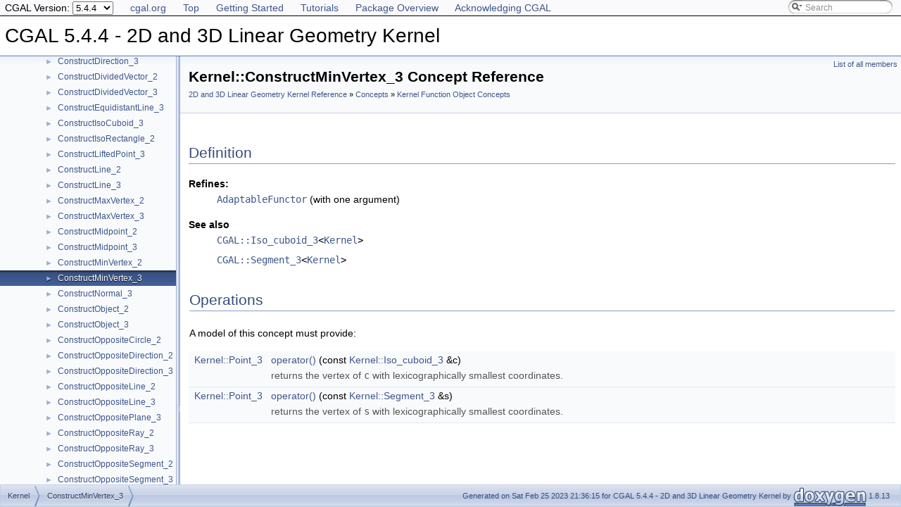

--- FILE ---
content_type: text/html
request_url: https://doc.cgal.org/5.4.4/Kernel_23/classKernel_1_1ConstructMinVertex__3.html
body_size: 3095
content:
<!DOCTYPE html PUBLIC "-//W3C//DTD XHTML 1.0 Transitional//EN" "https://www.w3.org/TR/xhtml1/DTD/xhtml1-transitional.dtd">
<html xmlns="http://www.w3.org/1999/xhtml">
<head>
<link rel="canonical" href="https://doc.cgal.org/latest/Kernel_23/classKernel_1_1ConstructMinVertex__3.html"/>

<link rel="icon" type="image/png" href="../Manual/g-196x196-doc.png" />
<meta http-equiv="Content-Type" content="text/xhtml;charset=UTF-8" />
<meta http-equiv="X-UA-Compatible" content="IE=9" />
<meta name="generator" content="Doxygen 1.8.13" />
<meta name="viewport" content="width=device-width, initial-scale=1" />
<title>CGAL 5.4.4 - 2D and 3D Linear Geometry Kernel: Kernel::ConstructMinVertex_3 Concept Reference</title>
<!-- <link href="../Manual/tabs.css" rel="stylesheet" type="text/css"/> -->
<script type="text/javascript" src="../Manual/jquery.js"></script>
<script type="text/javascript" src="../Manual/dynsections.js"></script>
<!-- Manually include treeview and search to avoid bloat and to fix
     paths to the directory Manual . -->
<!-- $.treeview -->
<!-- $.search -->
<link href="navtree.css" rel="stylesheet" type="text/css" />
<script type="text/javascript" src="../Manual/resize.js"></script>
<script type="text/javascript" src="navtreedata.js"></script>
<script type="text/javascript" src="navtree.js"></script>
<script type="text/javascript">
  $(document).ready(initResizable);
</script>
<link href="../Manual/search/search.css" rel="stylesheet" type="text/css" />
<script type="text/javascript" src="../Manual/search/searchdata.js"></script>
<script type="text/javascript" src="../Manual/search/search.js"></script>
<script type="text/javascript">
  $(document).ready(function() { init_search(); });
</script>
<link href="../Manual/search/search.css" rel="stylesheet" type="text/css" />
<script type="text/javascript" src="../Manual/search/search.js"></script>
<!-- Manually done below. -->
<link href="../Manual/stylesheet.css" rel="stylesheet" type="text/css" />
<!-- This should probably be an extrastylesheet instead of hardcoded. -->
<link href="../Manual/cgal_stylesheet.css" rel="stylesheet" type="text/css" />
<script type="text/x-mathjax-config">
MathJax.Hub.Config({
  TeX: { equationNumbers: { autoNumber: "AMS" } }
});
</script>
<script type="text/x-mathjax-config">
  MathJax.Hub.Config({
    extensions: ["tex2jax.js", "TeX/AMSmath.js", "TeX/AMSsymbols.js"],
    jax: ["input/TeX","output/HTML-CSS"],
});
//&amp;amp;lt;![CDATA[
MathJax.Hub.Config(
{
  TeX: {
      Macros: {
          qprel: [ "{\\gtreqless}", 0],
          qpx: [ "{\\mathbf{x}}", 0],
          qpl: [ "{\\mathbf{l}}", 0],
          qpu: [ "{\\mathbf{u}}", 0],
          qpc: [ "{\\mathbf{c}}", 0],
          qpb: [ "{\\mathbf{b}}", 0],
          qpy: [ "{\\mathbf{y}}", 0],
          qpw: [ "{\\mathbf{w}}", 0],
          qplambda: [ "{\\mathbf{\\lambda}}", 0],
          ssWpoint: [ "{\\bf #1}", 1],
          ssWeight: [ "{w_{#1}}", 1],
          dabs: [ "{\\parallel\\! #1 \\!\\parallel}", 1],
          E: [ "{\\mathrm{E}}", 0],
          A: [ "{\\mathrm{A}}", 0],
          R: [ "{\\mathrm{R}}", 0],
          N: [ "{\\mathrm{N}}", 0],
          Q: [ "{\\mathrm{Q}}", 0],
          Z: [ "{\\mathrm{Z}}", 0],
          ccSum: [ "{\\sum_{#1}^{#2}{#3}}", 3],
          ccProd: [ "{\\prod_{#1}^{#2}{#3}}", 3],
          pyr: [ "{\\operatorname{Pyr}}", 0],
          aff: [ "{\\operatorname{aff}}", 0],
          Ac: [ "{\\cal A}", 0],
          Sc: [ "{\\cal S}", 0],
      }
  }
}
);
//]]&amp;amp;gt;
</script><script type="text/javascript" src="../../MathJax/MathJax.js"></script>
<script src="../Manual/hacks.js" type="text/javascript"></script>
<script src="modules.js" type="text/javascript"></script>
</head>
<body>
<div id="top"><!-- do not remove this div, it is closed by doxygen! -->
<div id="back-nav">
  <ul>
    <li><a href="https://www.cgal.org/">cgal.org</a></li>
    <li><a href="../Manual/index.html">Top</a></li>
    <li><a href="../Manual/general_intro.html">Getting Started</a></li>
    <li><a href="../Manual/tutorials.html">Tutorials</a></li>
    <li><a href="../Manual/packages.html">Package Overview</a></li>
    <li><a href="../Manual/how_to_cite_cgal.html">Acknowledging CGAL</a></li>
  </ul>
  <!-- In a package SEARCHENGINE = false, so we cannot use 
       insertion. That's why we have to do it manually here. Notice
       that we also take pngs from the Manual. -->
  <div id="MSearchBox" class="MSearchBoxInactive">
    <span class="left">
      <img id="MSearchSelect" src="../Manual/search/mag_sel.png" onmouseover="return searchBox.OnSearchSelectShow()" onmouseout="return searchBox.OnSearchSelectHide()" alt="" />
      <input type="text" id="MSearchField" value="Search" accesskey="S" onfocus="searchBox.OnSearchFieldFocus(true)" onblur="searchBox.OnSearchFieldFocus(false)" onkeyup="searchBox.OnSearchFieldChange(event)" />
    </span><span class="right">
      <a id="MSearchClose" href="javascript:searchBox.CloseResultsWindow()"><img id="MSearchCloseImg" border="0" src="../Manual/search/close.png" alt="" /></a>
    </span>
  </div>
</div>
<div id="titlearea">
<table cellspacing="0" cellpadding="0">
 <tbody>
 <tr style="height: 56px;">
  <td id="projectalign" style="padding-left: 0.5em;">
   <div id="projectname">CGAL 5.4.4 - 2D and 3D Linear Geometry Kernel
   </div>
  </td>
 </tr>
 </tbody>
</table>
</div>
<!-- Code below is usually inserted by doxygen when SEARCHENGINE =
     true. Notice that the path to the search directory is adjusted to
     the top-level.-->
<script type="text/javascript">
var searchBox = new SearchBox("searchBox", "../Manual/search",false,'Search');
</script>
<!-- window showing the filter options -->
<div id="MSearchSelectWindow" onmouseover="return searchBox.OnSearchSelectShow()" onmouseout="return searchBox.OnSearchSelectHide()" onkeydown="return searchBox.OnSearchSelectKey(event)">
</div>
<!-- iframe showing the search results (closed by default) -->
<div id="MSearchResultsWindow">
<iframe src="javascript:void(0)" frameborder="0" name="MSearchResults" id="MSearchResults">
</iframe>
</div>
<!-- end header part -->
<!-- Generated by Doxygen 1.8.13 -->
</div><!-- top -->
<div id="side-nav" class="ui-resizable side-nav-resizable">
  <div id="nav-tree">
    <div id="nav-tree-contents">
      <div id="nav-sync" class="sync" style="display: none"></div>
    </div>
  </div>
  <div id="splitbar" style="-moz-user-select:none;" class="ui-resizable-handle">
  </div>
</div>
<script type="text/javascript">
$(document).ready(function(){initNavTree('classKernel_1_1ConstructMinVertex__3.html','');});
</script>
<div id="doc-content">
<div class="header">
  <div class="summary">
<a href="classKernel_1_1ConstructMinVertex__3-members.html">List of all members</a>  </div>
  <div class="headertitle">
<div class="title">Kernel::ConstructMinVertex_3 Concept Reference<div class="ingroups"><a class="el" href="group__PkgKernel23Ref.html">2D and 3D Linear Geometry Kernel Reference</a> » <a class="el" href="group__PkgKernel23Concepts.html">Concepts</a> » <a class="el" href="group__PkgKernel23ConceptsFunctionObjects.html">Kernel Function Object Concepts</a></div></div>  </div>
</div><!--header-->
<div class="contents">

<p></p>
<a name="details" id="details"></a><h2 class="groupheader">Definition</h2>
<div class="textblock">  <dl class="refines"><dt><b><a class="el" href="refines.html#_refines000142">Refines:</a></b></dt><dd><code><a class="elRef" doxygen="/home/cgal-testsuite/cgal_doc_build/CGAL-5.4.4-I-202/doc/scripts/doc_1_8_13/doc_tags/Manual.tag:../Manual/" href="../Manual/classAdaptableFunctor.html">AdaptableFunctor</a></code> (with one argument)</dd></dl>
<dl class="section see"><dt>See also</dt><dd><code><a class="el" href="classCGAL_1_1Iso__cuboid__3.html" title="An object c of the data type Iso_cuboid_3 is a cuboid in the Euclidean space  with edges parallel to ...">CGAL::Iso_cuboid_3</a>&lt;<a class="el" href="classKernel.html" title="The concept of a kernel is defined by a set of requirements on the provision of certain types and acc...">Kernel</a>&gt;</code> </dd>
<dd>
<code><a class="el" href="classCGAL_1_1Segment__3.html" title="An object s of the data type Segment_3 is a directed straight line segment in the three-dimensional E...">CGAL::Segment_3</a>&lt;<a class="el" href="classKernel.html" title="The concept of a kernel is defined by a set of requirements on the provision of certain types and acc...">Kernel</a>&gt;</code> </dd></dl>
</div><table class="memberdecls">
<tr class="heading"><td colspan="2"><h2 class="groupheader"><a name="member-group" id="member-group"></a>
Operations</h2></td></tr>
<tr><td class="ititle" colspan="2"><p><a class="anchor" id="amgrp456d0deba6a86c9585590550c797502d"></a>A model of this concept must provide: </p>
</td></tr>
<tr class="memitem:a3ce667ea6cf94a335e0794066dbe500e"><td class="memItemLeft" align="right" valign="top"><a id="a3ce667ea6cf94a335e0794066dbe500e"></a>
<a class="el" href="classKernel.html#ae82b7f4be77dd5b8819ebe419e4ae753">Kernel::Point_3</a> </td><td class="memItemRight" valign="bottom"><a class="el" href="classKernel_1_1ConstructMinVertex__3.html#a3ce667ea6cf94a335e0794066dbe500e">operator()</a> (const <a class="el" href="classKernel.html#af4995844c84fe8c84df2db6660682c4e">Kernel::Iso_cuboid_3</a> &amp;c)</td></tr>
<tr class="memdesc:a3ce667ea6cf94a335e0794066dbe500e"><td class="mdescLeft"> </td><td class="mdescRight">returns the vertex of <code>c</code> with lexicographically smallest coordinates. <br /></td></tr>
<tr class="separator:a3ce667ea6cf94a335e0794066dbe500e"><td class="memSeparator" colspan="2"> </td></tr>
<tr class="memitem:ac2755f6d54f2296a4ce5e72a2925e03f"><td class="memItemLeft" align="right" valign="top"><a id="ac2755f6d54f2296a4ce5e72a2925e03f"></a>
<a class="el" href="classKernel.html#ae82b7f4be77dd5b8819ebe419e4ae753">Kernel::Point_3</a> </td><td class="memItemRight" valign="bottom"><a class="el" href="classKernel_1_1ConstructMinVertex__3.html#ac2755f6d54f2296a4ce5e72a2925e03f">operator()</a> (const <a class="el" href="classKernel.html#aa43a461b2027ef7d99b776a7b03ef230">Kernel::Segment_3</a> &amp;s)</td></tr>
<tr class="memdesc:ac2755f6d54f2296a4ce5e72a2925e03f"><td class="mdescLeft"> </td><td class="mdescRight">returns the vertex of <code>s</code> with lexicographically smallest coordinates. <br /></td></tr>
<tr class="separator:ac2755f6d54f2296a4ce5e72a2925e03f"><td class="memSeparator" colspan="2"> </td></tr>
</table>
</div><!-- contents -->
</div><!-- doc-content -->
<!-- HTML footer for doxygen 1.8.13-->
<!-- start footer part -->
<!-- The footer div is not part of the default but we require it to
move the footer to the bottom of the page. -->
<div id="footer">
<div id="nav-path" class="navpath"><!-- id is needed for treeview function! -->
  <ul>
    <li class="navelem"><a class="el" href="namespaceKernel.html">Kernel</a></li><li class="navelem"><a class="el" href="classKernel_1_1ConstructMinVertex__3.html">ConstructMinVertex_3</a></li>
    <li class="footer">Generated on Sat Feb 25 2023 21:36:15 for CGAL 5.4.4 - 2D and 3D Linear Geometry Kernel by
    <a href="https://www.doxygen.org/index.html">
    <img class="footer" src="doxygen.png" alt="doxygen" /></a> 1.8.13 </li>
  </ul>
</div>
</div>
</body>



</html>


--- FILE ---
content_type: application/javascript
request_url: https://doc.cgal.org/5.4.4/Kernel_23/navtreeindex5.js
body_size: 4588
content:
var NAVTREEINDEX5 =
{
"classKernel_1_1ComputeX__2.html#ab790f8d36ba684507bfbb815b1d6fa83":[1,0,0,1,93,0],
"classKernel_1_1ComputeX__3.html":[1,0,0,1,94],
"classKernel_1_1ComputeX__3.html#add303b1a6b28e7eb1bcd6eacedb872f2":[1,0,0,1,94,1],
"classKernel_1_1ComputeX__3.html#afa7271cb826779554b55f6c9bf8a4083":[1,0,0,1,94,0],
"classKernel_1_1ComputeXmax__2.html":[1,0,0,1,95],
"classKernel_1_1ComputeXmax__2.html#a2e33e6caa6cffa03d0e3c0c60ed4e645":[1,0,0,1,95,0],
"classKernel_1_1ComputeXmax__3.html":[1,0,0,1,96],
"classKernel_1_1ComputeXmax__3.html#aafff4c2a2ec07b26643fd71eb3b4c3b0":[1,0,0,1,96,0],
"classKernel_1_1ComputeXmin__2.html":[1,0,0,1,97],
"classKernel_1_1ComputeXmin__2.html#a19ea7ec7ccda86aec464736e211d200e":[1,0,0,1,97,0],
"classKernel_1_1ComputeXmin__3.html":[1,0,0,1,98],
"classKernel_1_1ComputeXmin__3.html#ab7aea420ecebdc0c1bff6ab2637e8855":[1,0,0,1,98,0],
"classKernel_1_1ComputeYAtX__2.html":[1,0,0,1,99],
"classKernel_1_1ComputeYAtX__2.html#adc2752111d1684046aef4e4677e50762":[1,0,0,1,99,0],
"classKernel_1_1ComputeY__2.html":[1,0,0,1,100],
"classKernel_1_1ComputeY__2.html#a3cda8f88c980ceb43e9c6845425475b7":[1,0,0,1,100,0],
"classKernel_1_1ComputeY__2.html#a89c640bb1fae43d642ce5da0b7689f34":[1,0,0,1,100,1],
"classKernel_1_1ComputeY__3.html":[1,0,0,1,101],
"classKernel_1_1ComputeY__3.html#a82102e1aef97fc753cb64143e0fd84fd":[1,0,0,1,101,1],
"classKernel_1_1ComputeY__3.html#aad926f3adc6f1e6325389c189defebbf":[1,0,0,1,101,0],
"classKernel_1_1ComputeYmax__2.html":[1,0,0,1,102],
"classKernel_1_1ComputeYmax__2.html#ad1fa85aec2820f3acf0b47c994e12050":[1,0,0,1,102,0],
"classKernel_1_1ComputeYmax__3.html":[1,0,0,1,103],
"classKernel_1_1ComputeYmax__3.html#a654039e1ba87d4206c0ad45eb40a63c4":[1,0,0,1,103,0],
"classKernel_1_1ComputeYmin__2.html":[1,0,0,1,104],
"classKernel_1_1ComputeYmin__2.html#ad3bfec422fcaf85a1591d3d705687b09":[1,0,0,1,104,0],
"classKernel_1_1ComputeYmin__3.html":[1,0,0,1,105],
"classKernel_1_1ComputeYmin__3.html#a9935e48e6807d8275cc64131cc3183c8":[1,0,0,1,105,0],
"classKernel_1_1ComputeZ__3.html":[1,0,0,1,106],
"classKernel_1_1ComputeZ__3.html#aa24740a5cfd4ae62a5dbd1f109725a8a":[1,0,0,1,106,1],
"classKernel_1_1ComputeZ__3.html#adfcdae29599ac918f83120bd51cca716":[1,0,0,1,106,0],
"classKernel_1_1ComputeZmax__3.html":[1,0,0,1,107],
"classKernel_1_1ComputeZmax__3.html#a6bf236be1d834c6c37bacf8b0b79f6f7":[1,0,0,1,107,0],
"classKernel_1_1ComputeZmin__3.html":[1,0,0,1,108],
"classKernel_1_1ComputeZmin__3.html#a52761ecf79fe59c931abb6fca9dde068":[1,0,0,1,108,0],
"classKernel_1_1ConstructBarycenter__2.html":[1,0,0,1,109],
"classKernel_1_1ConstructBarycenter__2.html#a318e129662a75b2d9fb1ff5d07029044":[1,0,0,1,109,1],
"classKernel_1_1ConstructBarycenter__2.html#a338475ec0d324c9aaef6655ca0de4f2b":[1,0,0,1,109,3],
"classKernel_1_1ConstructBarycenter__2.html#aa9606532db9642c44e32bac442fa2561":[1,0,0,1,109,5],
"classKernel_1_1ConstructBarycenter__2.html#aa9986f05e5c020a6863cf5616d97ca4c":[1,0,0,1,109,2],
"classKernel_1_1ConstructBarycenter__2.html#ac0906596ae0fb8e92a25926b603d6682":[1,0,0,1,109,0],
"classKernel_1_1ConstructBarycenter__2.html#ad737fe053804b312a199d808f0735c99":[1,0,0,1,109,4],
"classKernel_1_1ConstructBarycenter__3.html":[1,0,0,1,110],
"classKernel_1_1ConstructBarycenter__3.html#a01f2f1c8ff891fb9236bc58fb241cf28":[1,0,0,1,110,1],
"classKernel_1_1ConstructBarycenter__3.html#ab50a93a3e4ffce05833f6ac84e4755be":[1,0,0,1,110,2],
"classKernel_1_1ConstructBarycenter__3.html#ab69e58310f17aeabf4c21b7187838ef7":[1,0,0,1,110,0],
"classKernel_1_1ConstructBarycenter__3.html#ae0f035b4e164a7bbb6b8ea9ccfbd508b":[1,0,0,1,110,3],
"classKernel_1_1ConstructBarycenter__3.html#af9676ac7ceb046cc5ce421f8149faba3":[1,0,0,1,110,4],
"classKernel_1_1ConstructBarycenter__3.html#afd479836b1bc1c1842d32d0d2c93b7ca":[1,0,0,1,110,5],
"classKernel_1_1ConstructBaseVector__3.html":[1,0,0,1,111],
"classKernel_1_1ConstructBaseVector__3.html#ab17a1a6fcbc531d479501aee42a93e02":[1,0,0,1,111,0],
"classKernel_1_1ConstructBbox__2.html":[1,0,0,1,112],
"classKernel_1_1ConstructBbox__2.html#a226eaa8167251060c6ef9bb6e080516f":[1,0,0,1,112,3],
"classKernel_1_1ConstructBbox__2.html#a274ba2098944460505a970bafc2e211e":[1,0,0,1,112,1],
"classKernel_1_1ConstructBbox__2.html#a323f6ca417d63c404aa70e09f7ad49fb":[1,0,0,1,112,4],
"classKernel_1_1ConstructBbox__2.html#a7d478bc918e7709d403c69e9e727a49c":[1,0,0,1,112,0],
"classKernel_1_1ConstructBbox__2.html#abe2627faa77bfc13a76137bde93ef671":[1,0,0,1,112,2],
"classKernel_1_1ConstructBbox__3.html":[1,0,0,1,113],
"classKernel_1_1ConstructBbox__3.html#a1a3531f1ac37a8b9b54afb40cb313a73":[1,0,0,1,113,2],
"classKernel_1_1ConstructBbox__3.html#a6dcc7b212ea1e1696d4388d1f1f74385":[1,0,0,1,113,5],
"classKernel_1_1ConstructBbox__3.html#a7326d59c737f8d8c47fb1077cd97389e":[1,0,0,1,113,1],
"classKernel_1_1ConstructBbox__3.html#a8962a24614feac2134c4d10d4211b1db":[1,0,0,1,113,4],
"classKernel_1_1ConstructBbox__3.html#abaf0ce6c6f1aedc787da9434615464d3":[1,0,0,1,113,0],
"classKernel_1_1ConstructBbox__3.html#abed0c0b935a31ea7d2538ca9de8daf85":[1,0,0,1,113,6],
"classKernel_1_1ConstructBbox__3.html#ac6e6ba1caccc854e58d5702be7a332c6":[1,0,0,1,113,3],
"classKernel_1_1ConstructBisector__2.html":[1,0,0,1,114],
"classKernel_1_1ConstructBisector__2.html#a879267dfb97a5e44f3b7ec3411d867cd":[1,0,0,1,114,1],
"classKernel_1_1ConstructBisector__2.html#ac63c11941c834d2fa34cedfd142cff0c":[1,0,0,1,114,0],
"classKernel_1_1ConstructBisector__3.html":[1,0,0,1,115],
"classKernel_1_1ConstructBisector__3.html#a1f58b405683701835560351f1e891afe":[1,0,0,1,115,1],
"classKernel_1_1ConstructBisector__3.html#a86b47d0de509eebc84c7f08dedb6cc2a":[1,0,0,1,115,0],
"classKernel_1_1ConstructCartesianConstIterator__2.html":[1,0,0,1,116],
"classKernel_1_1ConstructCartesianConstIterator__2.html#a27b1e7bdea7918f245919ffc03fd4da9":[1,0,0,1,116,0],
"classKernel_1_1ConstructCartesianConstIterator__2.html#a7e8b5a3ecb772988ff4f4830fc1b8d3d":[1,0,0,1,116,3],
"classKernel_1_1ConstructCartesianConstIterator__2.html#ad56b53394c697c8975bc75ea0998fe68":[1,0,0,1,116,2],
"classKernel_1_1ConstructCartesianConstIterator__2.html#ad6c685f6c4480a6d172ec3adb4ce875d":[1,0,0,1,116,1],
"classKernel_1_1ConstructCartesianConstIterator__3.html":[1,0,0,1,117],
"classKernel_1_1ConstructCartesianConstIterator__3.html#a0ff930c06eb186e70f720591a5dcc24e":[1,0,0,1,117,1],
"classKernel_1_1ConstructCartesianConstIterator__3.html#a272a821591b93776511764c2ccce2e47":[1,0,0,1,117,3],
"classKernel_1_1ConstructCartesianConstIterator__3.html#a3f35c0019e612b2e62826e5a7edf8767":[1,0,0,1,117,2],
"classKernel_1_1ConstructCartesianConstIterator__3.html#a99d4d8154ba75b1dded26daf405b303f":[1,0,0,1,117,0],
"classKernel_1_1ConstructCenter__2.html":[1,0,0,1,118],
"classKernel_1_1ConstructCenter__2.html#ad961d8a9c58d7a0a17da5517562bebd4":[1,0,0,1,118,0],
"classKernel_1_1ConstructCenter__3.html":[1,0,0,1,119],
"classKernel_1_1ConstructCenter__3.html#a2452d948133b94b4a8b57025d94d096a":[1,0,0,1,119,0],
"classKernel_1_1ConstructCenter__3.html#a59babfd9a264c1952f61e1eea43e62da":[1,0,0,1,119,1],
"classKernel_1_1ConstructCentroid__2.html":[1,0,0,1,120],
"classKernel_1_1ConstructCentroid__2.html#a3653267724667bc7dfdf3cb01b12f484":[1,0,0,1,120,2],
"classKernel_1_1ConstructCentroid__2.html#a457e12d765e050e722ebc2b1953debbe":[1,0,0,1,120,0],
"classKernel_1_1ConstructCentroid__2.html#a74f3f31805d637f1110fefddbc71053a":[1,0,0,1,120,1],
"classKernel_1_1ConstructCentroid__3.html":[1,0,0,1,121],
"classKernel_1_1ConstructCentroid__3.html#a76957498fa7fcb1446e9870011d51ae8":[1,0,0,1,121,1],
"classKernel_1_1ConstructCentroid__3.html#ad0a71f2f045affefbef4fb4acc0e03d7":[1,0,0,1,121,0],
"classKernel_1_1ConstructCentroid__3.html#ad436d8c021c92b195b4046148e054d52":[1,0,0,1,121,2],
"classKernel_1_1ConstructCentroid__3.html#ad7541695d1249e6a2666c06c44773909":[1,0,0,1,121,3],
"classKernel_1_1ConstructCircle__2.html":[1,0,0,1,122],
"classKernel_1_1ConstructCircle__2.html#a97d470ea5caf593dfc92542cc3bca2ef":[1,0,0,1,122,0],
"classKernel_1_1ConstructCircle__2.html#aa2ff1d060daac475e31a1654f25e8f94":[1,0,0,1,122,1],
"classKernel_1_1ConstructCircle__2.html#abf1a0e4ef57e5da5cfba0cb5dd46323b":[1,0,0,1,122,3],
"classKernel_1_1ConstructCircle__2.html#af90827bde4f48e28ee21a96aa98511cb":[1,0,0,1,122,2],
"classKernel_1_1ConstructCircle__3.html":[1,0,0,1,123],
"classKernel_1_1ConstructCircle__3.html#a472e822eb29765112b5e0f9f13f04447":[1,0,0,1,123,2],
"classKernel_1_1ConstructCircle__3.html#a490ff1bb4508701989e105d4bbd1f50c":[1,0,0,1,123,1],
"classKernel_1_1ConstructCircle__3.html#a593010990161fa0a3a6d73d034ffeb08":[1,0,0,1,123,3],
"classKernel_1_1ConstructCircle__3.html#a62bdd1f5db2b1c95ceae79496ab49f89":[1,0,0,1,123,0],
"classKernel_1_1ConstructCircle__3.html#aa28d26af95c4ffab2fc1a911acf70312":[1,0,0,1,123,5],
"classKernel_1_1ConstructCircle__3.html#ae4dafbded355b382ac6978027119769a":[1,0,0,1,123,4],
"classKernel_1_1ConstructCircumcenter__2.html":[1,0,0,1,124],
"classKernel_1_1ConstructCircumcenter__2.html#a6ed11d98726d44d18d666380eb757b4f":[1,0,0,1,124,2],
"classKernel_1_1ConstructCircumcenter__2.html#a7307f1666c1ce5b0d4221094e89e7f16":[1,0,0,1,124,1],
"classKernel_1_1ConstructCircumcenter__2.html#af3c7e315fd78863f12a0eeacc8f1cf10":[1,0,0,1,124,0],
"classKernel_1_1ConstructCircumcenter__3.html":[1,0,0,1,125],
"classKernel_1_1ConstructCircumcenter__3.html#a53edc2bbacaad32c381ae02ad9d36cc6":[1,0,0,1,125,4],
"classKernel_1_1ConstructCircumcenter__3.html#a817ed817d48d0c9f0c6d74a5e561dfa4":[1,0,0,1,125,1],
"classKernel_1_1ConstructCircumcenter__3.html#a81db24d7be356a62929509b085df1562":[1,0,0,1,125,0],
"classKernel_1_1ConstructCircumcenter__3.html#af3a920bc4e8834a29b3ba0be77bc2bd8":[1,0,0,1,125,3],
"classKernel_1_1ConstructCircumcenter__3.html#afb6b8996402c6e76a3e2e12b32714d04":[1,0,0,1,125,2],
"classKernel_1_1ConstructCrossProductVector__3.html":[1,0,0,1,126],
"classKernel_1_1ConstructCrossProductVector__3.html#aeb28e50716ed8a0df74b3e316864c10a":[1,0,0,1,126,0],
"classKernel_1_1ConstructDifferenceOfVectors__2.html":[1,0,0,1,127],
"classKernel_1_1ConstructDifferenceOfVectors__2.html#a59bd94b1b9cdd88d7e787a101aed9348":[1,0,0,1,127,0],
"classKernel_1_1ConstructDifferenceOfVectors__3.html":[1,0,0,1,128],
"classKernel_1_1ConstructDifferenceOfVectors__3.html#ac2f5966fd330c0ae346f09251bb3417b":[1,0,0,1,128,0],
"classKernel_1_1ConstructDirection__2.html":[1,0,0,1,129],
"classKernel_1_1ConstructDirection__2.html#a4c142e22428612b7cf252b074bcd47d0":[1,0,0,1,129,1],
"classKernel_1_1ConstructDirection__2.html#a589bc4f13827580a8637ebd443981882":[1,0,0,1,129,0],
"classKernel_1_1ConstructDirection__2.html#ad67f38e9e931f5d4c6fe69c23e795124":[1,0,0,1,129,2],
"classKernel_1_1ConstructDirection__2.html#af79edeaf28f7f04aaaaf5cfc586aee62":[1,0,0,1,129,3],
"classKernel_1_1ConstructDirection__3.html":[1,0,0,1,130],
"classKernel_1_1ConstructDirection__3.html#a5a88a7aa5fa31c00ed8072aecf84694a":[1,0,0,1,130,1],
"classKernel_1_1ConstructDirection__3.html#a5d9fbeba7c61a2484836c29a56882664":[1,0,0,1,130,0],
"classKernel_1_1ConstructDirection__3.html#a98cf72bda9c54b0a16f4fed4b62d44f4":[1,0,0,1,130,2],
"classKernel_1_1ConstructDirection__3.html#ad949c325beaa1bfcf2afa31107d4ec00":[1,0,0,1,130,3],
"classKernel_1_1ConstructDividedVector__2.html":[1,0,0,1,131],
"classKernel_1_1ConstructDividedVector__2.html#a96e056b1aa8adb4e492d8c0fc1ad11de":[1,0,0,1,131,0],
"classKernel_1_1ConstructDividedVector__3.html":[1,0,0,1,132],
"classKernel_1_1ConstructDividedVector__3.html#aa9478e7e124aa84d832c3ab2e6d9b518":[1,0,0,1,132,0],
"classKernel_1_1ConstructEquidistantLine__3.html":[1,0,0,1,133],
"classKernel_1_1ConstructEquidistantLine__3.html#aee3f7805b44437cc841ab09637759e51":[1,0,0,1,133,0],
"classKernel_1_1ConstructIsoCuboid__3.html":[1,0,0,1,134],
"classKernel_1_1ConstructIsoCuboid__3.html#a5e899102c5dc46d9e5a261b36563be18":[1,0,0,1,134,0],
"classKernel_1_1ConstructIsoCuboid__3.html#aa4a8f50bd462fb2f5527f5cc81072d35":[1,0,0,1,134,2],
"classKernel_1_1ConstructIsoCuboid__3.html#af7f96b399b80313a4686cfae55e571ea":[1,0,0,1,134,1],
"classKernel_1_1ConstructIsoRectangle__2.html":[1,0,0,1,135],
"classKernel_1_1ConstructIsoRectangle__2.html#a1cc63ea16dbfa2c1329b01a4f790b08a":[1,0,0,1,135,0],
"classKernel_1_1ConstructIsoRectangle__2.html#a48b1b5493cdb0330839a5c310c04e1ac":[1,0,0,1,135,2],
"classKernel_1_1ConstructIsoRectangle__2.html#abc683c0eacb4eb6e19bbebb52991a5a3":[1,0,0,1,135,1],
"classKernel_1_1ConstructLiftedPoint__3.html":[1,0,0,1,136],
"classKernel_1_1ConstructLiftedPoint__3.html#aacace9b3e8e183a62655ee1ab720a560":[1,0,0,1,136,0],
"classKernel_1_1ConstructLine__2.html":[1,0,0,1,137],
"classKernel_1_1ConstructLine__2.html#a206847483cfc6beaf47e0a15c31989cf":[1,0,0,1,137,1],
"classKernel_1_1ConstructLine__2.html#a4c46e1a5f1054fffb8698f46986efbd4":[1,0,0,1,137,3],
"classKernel_1_1ConstructLine__2.html#a558dcea7c7736d0b50026fa5c2db999e":[1,0,0,1,137,2],
"classKernel_1_1ConstructLine__2.html#a92ce8af635a22b94b230e65388688354":[1,0,0,1,137,0],
"classKernel_1_1ConstructLine__2.html#a9ae410f38193ea7c1becc50d44fadc5f":[1,0,0,1,137,4],
"classKernel_1_1ConstructLine__3.html":[1,0,0,1,138],
"classKernel_1_1ConstructLine__3.html#a4b7973517cd62e2aeb820dceced83788":[1,0,0,1,138,3],
"classKernel_1_1ConstructLine__3.html#a6848e7f8dbb3a4725d001b059eec9791":[1,0,0,1,138,4],
"classKernel_1_1ConstructLine__3.html#a9f7df79ec3b905d84b0eca7d4a3f2cb2":[1,0,0,1,138,1],
"classKernel_1_1ConstructLine__3.html#ad8d93520e3fad7ac6ffb17364fdbdf89":[1,0,0,1,138,0],
"classKernel_1_1ConstructLine__3.html#af5494d4975c25623eb605feb3441d1e8":[1,0,0,1,138,2],
"classKernel_1_1ConstructMaxVertex__2.html":[1,0,0,1,139],
"classKernel_1_1ConstructMaxVertex__2.html#a533c15ca7691aaf3e35f20be44f0eff4":[1,0,0,1,139,0],
"classKernel_1_1ConstructMaxVertex__2.html#ad651ca736535400552126a2c0e8fa78b":[1,0,0,1,139,1],
"classKernel_1_1ConstructMaxVertex__3.html":[1,0,0,1,140],
"classKernel_1_1ConstructMaxVertex__3.html#a54a4ca28abd2f681fabf7ebc935be5d3":[1,0,0,1,140,0],
"classKernel_1_1ConstructMaxVertex__3.html#aad07c89a512235c7d18d57e132ec4576":[1,0,0,1,140,1],
"classKernel_1_1ConstructMidpoint__2.html":[1,0,0,1,141],
"classKernel_1_1ConstructMidpoint__2.html#a025c5f736963909bd83c03288c568e8f":[1,0,0,1,141,0],
"classKernel_1_1ConstructMidpoint__2.html#a77f99fdb4b29ca44ce38aa5c27a1cb13":[1,0,0,1,141,1],
"classKernel_1_1ConstructMidpoint__3.html":[1,0,0,1,142],
"classKernel_1_1ConstructMidpoint__3.html#a821d3d5185b73f344f9ed75a3b84931a":[1,0,0,1,142,0],
"classKernel_1_1ConstructMidpoint__3.html#af65b76a7203fd51803ec36796b4b5c76":[1,0,0,1,142,1],
"classKernel_1_1ConstructMinVertex__2.html":[1,0,0,1,143],
"classKernel_1_1ConstructMinVertex__2.html#a2a9e33081b5d1fdbc659365cc5302d9a":[1,0,0,1,143,1],
"classKernel_1_1ConstructMinVertex__2.html#aa4d11309e39941eb69d36ed406b7c3a2":[1,0,0,1,143,0],
"classKernel_1_1ConstructMinVertex__3.html":[1,0,0,1,144],
"classKernel_1_1ConstructMinVertex__3.html#a3ce667ea6cf94a335e0794066dbe500e":[1,0,0,1,144,0],
"classKernel_1_1ConstructMinVertex__3.html#ac2755f6d54f2296a4ce5e72a2925e03f":[1,0,0,1,144,1],
"classKernel_1_1ConstructNormal__3.html":[1,0,0,1,145],
"classKernel_1_1ConstructNormal__3.html#aa6faef502c96607a05e216be57d89765":[1,0,0,1,145,0],
"classKernel_1_1ConstructObject__2.html":[1,0,0,1,146],
"classKernel_1_1ConstructObject__2.html#a4d0272916536d7684e1e2e0e6f67d2c4":[1,0,0,1,146,0],
"classKernel_1_1ConstructObject__3.html":[1,0,0,1,147],
"classKernel_1_1ConstructObject__3.html#a89a2ebc0b64c9fd9c6e518746c0f7cdd":[1,0,0,1,147,0],
"classKernel_1_1ConstructOppositeCircle__2.html":[1,0,0,1,148],
"classKernel_1_1ConstructOppositeCircle__2.html#afb9c9a79269b979bcb5074888e935348":[1,0,0,1,148,0],
"classKernel_1_1ConstructOppositeDirection__2.html":[1,0,0,1,149],
"classKernel_1_1ConstructOppositeDirection__2.html#a3cb71335a783919bd799a90cfc5edf00":[1,0,0,1,149,0],
"classKernel_1_1ConstructOppositeDirection__3.html":[1,0,0,1,150],
"classKernel_1_1ConstructOppositeDirection__3.html#a28db84afaa2973eea9b96c47d81cdc75":[1,0,0,1,150,0],
"classKernel_1_1ConstructOppositeLine__2.html":[1,0,0,1,151],
"classKernel_1_1ConstructOppositeLine__2.html#afa7fccd71076639ed820943924469fe2":[1,0,0,1,151,0],
"classKernel_1_1ConstructOppositeLine__3.html":[1,0,0,1,152],
"classKernel_1_1ConstructOppositeLine__3.html#aedf1bb02434c12d8950cecfb3b6c9264":[1,0,0,1,152,0],
"classKernel_1_1ConstructOppositePlane__3.html":[1,0,0,1,153],
"classKernel_1_1ConstructOppositePlane__3.html#accc3111ea49ef6c640121a7130265144":[1,0,0,1,153,0],
"classKernel_1_1ConstructOppositeRay__2.html":[1,0,0,1,154],
"classKernel_1_1ConstructOppositeRay__2.html#a32c68330fb46e74bb00a32428496750a":[1,0,0,1,154,0],
"classKernel_1_1ConstructOppositeRay__3.html":[1,0,0,1,155],
"classKernel_1_1ConstructOppositeRay__3.html#acc5f74ebd6310b1ddce937104688804d":[1,0,0,1,155,0],
"classKernel_1_1ConstructOppositeSegment__2.html":[1,0,0,1,156],
"classKernel_1_1ConstructOppositeSegment__2.html#a6aaa1d7ab23cbaca55e3afac1c83750b":[1,0,0,1,156,0],
"classKernel_1_1ConstructOppositeSegment__3.html":[1,0,0,1,157],
"classKernel_1_1ConstructOppositeSegment__3.html#a6c763bbf820600fb03ae587e40eba355":[1,0,0,1,157,0],
"classKernel_1_1ConstructOppositeSphere__3.html":[1,0,0,1,158],
"classKernel_1_1ConstructOppositeSphere__3.html#a4253cee52142c0e8311b732b8416e9e5":[1,0,0,1,158,0],
"classKernel_1_1ConstructOppositeTriangle__2.html":[1,0,0,1,159],
"classKernel_1_1ConstructOppositeTriangle__2.html#ace15823f196309391d3390f4c4ce8583":[1,0,0,1,159,0],
"classKernel_1_1ConstructOppositeVector__2.html":[1,0,0,1,160],
"classKernel_1_1ConstructOppositeVector__2.html#a71a113560d4818b96df6efac25263194":[1,0,0,1,160,0],
"classKernel_1_1ConstructOppositeVector__3.html":[1,0,0,1,161],
"classKernel_1_1ConstructOppositeVector__3.html#affb03a64aa856ed9c5000f6cc075da46":[1,0,0,1,161,0],
"classKernel_1_1ConstructOrthogonalVector__3.html":[1,0,0,1,162],
"classKernel_1_1ConstructOrthogonalVector__3.html#a073bc2e4e58e8ad7d931e186404c3d65":[1,0,0,1,162,0],
"classKernel_1_1ConstructOrthogonalVector__3.html#ac8af14dc9187868fb5d4a4c6762291bc":[1,0,0,1,162,1],
"classKernel_1_1ConstructPerpendicularDirection__2.html":[1,0,0,1,163],
"classKernel_1_1ConstructPerpendicularDirection__2.html#aa3d183ef8ae1154ebe27b4d968f38050":[1,0,0,1,163,0],
"classKernel_1_1ConstructPerpendicularLine__2.html":[1,0,0,1,164],
"classKernel_1_1ConstructPerpendicularLine__2.html#af752e0d2e1074121e318fc9f60f1b0a3":[1,0,0,1,164,0],
"classKernel_1_1ConstructPerpendicularLine__3.html":[1,0,0,1,165],
"classKernel_1_1ConstructPerpendicularLine__3.html#ae32414841324bb829f524aac02304567":[1,0,0,1,165,0],
"classKernel_1_1ConstructPerpendicularPlane__3.html":[1,0,0,1,166],
"classKernel_1_1ConstructPerpendicularPlane__3.html#a630660315f990d5243cf2680edbb6a98":[1,0,0,1,166,0],
"classKernel_1_1ConstructPerpendicularVector__2.html":[1,0,0,1,167],
"classKernel_1_1ConstructPerpendicularVector__2.html#a82f5127dd9cec6729c52f34022609411":[1,0,0,1,167,0],
"classKernel_1_1ConstructPlane__3.html":[1,0,0,1,168],
"classKernel_1_1ConstructPlane__3.html#a26b248332d683a5b440f0c66e556ddca":[1,0,0,1,168,3],
"classKernel_1_1ConstructPlane__3.html#a28d06c5c3c50318f0651c5bd5de26cd8":[1,0,0,1,168,7],
"classKernel_1_1ConstructPlane__3.html#a2c7931b111144112cad55293c35532d3":[1,0,0,1,168,2],
"classKernel_1_1ConstructPlane__3.html#a4b81de97d6b399144f0d61b3a2a8e916":[1,0,0,1,168,5],
"classKernel_1_1ConstructPlane__3.html#a8c541c337f4548a7cb1c79b1a97febee":[1,0,0,1,168,6],
"classKernel_1_1ConstructPlane__3.html#ac782f5f889f0e5946a5fde063c94ee4b":[1,0,0,1,168,4],
"classKernel_1_1ConstructPlane__3.html#ad0fa17bffeeeb964f3781c297492c98b":[1,0,0,1,168,1],
"classKernel_1_1ConstructPlane__3.html#af4eff4bb84176b6c158b0aca80ee3ccd":[1,0,0,1,168,0],
"classKernel_1_1ConstructPointOn__2.html":[1,0,0,1,169],
"classKernel_1_1ConstructPointOn__2.html#acbf8bfba665b4118612aef02f8ecf678":[1,0,0,1,169,0],
"classKernel_1_1ConstructPointOn__2.html#aeadc59c27c06a8d660045ca41b8de169":[1,0,0,1,169,2],
"classKernel_1_1ConstructPointOn__2.html#af8e9d909cb9f49c0bc7e1e272acfb0c1":[1,0,0,1,169,1],
"classKernel_1_1ConstructPointOn__3.html":[1,0,0,1,170],
"classKernel_1_1ConstructPointOn__3.html#a096b835df3fafc05b3ecc42bab725bed":[1,0,0,1,170,1],
"classKernel_1_1ConstructPointOn__3.html#a4bb308802938d7e60827cd42c359c4a3":[1,0,0,1,170,3],
"classKernel_1_1ConstructPointOn__3.html#a541c60c8867d972e82fa6b68649fb4d8":[1,0,0,1,170,0],
"classKernel_1_1ConstructPointOn__3.html#abfb9500422554965bdd3d5b9d0f544d3":[1,0,0,1,170,2],
"classKernel_1_1ConstructPoint__2.html":[1,0,0,1,171],
"classKernel_1_1ConstructPoint__2.html#a01fa962280ec1c2f9ebd4556a8c537ac":[1,0,0,1,171,1],
"classKernel_1_1ConstructPoint__2.html#a7c7ea25d064afd979fba0a63ba2066b1":[1,0,0,1,171,0],
"classKernel_1_1ConstructPoint__2.html#adc5e1c868cc832e27e9de797c33a6b68":[1,0,0,1,171,2],
"classKernel_1_1ConstructPoint__3.html":[1,0,0,1,172],
"classKernel_1_1ConstructPoint__3.html#a37649d35c2e6ce0fc9db1197e0c44801":[1,0,0,1,172,0]
};


--- FILE ---
content_type: application/javascript
request_url: https://doc.cgal.org/5.4.4/Kernel_23/navtreedata.js
body_size: 955
content:
var NAVTREE =
[
  [ "CGAL 5.4.4 - 2D and 3D Linear Geometry Kernel", "index.html", [
    [ "User Manual", "index.html", [
      [ "Introduction", "index.html#kernel_intro", [
        [ "Robustness", "index.html#Kernel_23Robustness", null ]
      ] ],
      [ "Kernel Representations", "index.html#kernel_rep", [
        [ "Genericity Through Parameterization", "index.html#Kernel_23GenericityThroughParameterization", null ],
        [ "Cartesian Kernels", "index.html#Kernel_23CartesianKernels", null ],
        [ "Homogeneous Kernels", "index.html#Kernel_23HomogeneousKernels", null ],
        [ "Naming Conventions", "index.html#Kernel_23NamingConventions", null ],
        [ "Kernel as a Traits Class", "index.html#Kernel_23KernelasaTraitsClass", null ],
        [ "Choosing a Kernel and Predefined Kernels", "index.html#Kernel_23ChoosingaKernelandPredefinedKernels", [
          [ "Predefined Kernels", "index.html#Kernel_23PredefinedKernels", null ]
        ] ]
      ] ],
      [ "Kernel Geometry", "index.html#Kernel_23Kernel", [
        [ "Points and Vectors", "index.html#Kernel_23PointsandVectors", null ],
        [ "Kernel Objects", "index.html#Kernel_23KernelObjects", null ],
        [ "Orientation and Relative Position", "index.html#Kernel_23OrientationandRelativePosition", null ]
      ] ],
      [ "Predicates and Constructions", "index.html#Kernel_23Predicates", [
        [ "Predicates", "index.html#Kernel_23Predicates_1", null ],
        [ "Constructions", "index.html#Kernel_23Constructions", null ],
        [ "Intersections and Variant Return Types", "index.html#Kernel_23VariantReturnValues", null ],
        [ "Constructive Predicates", "index.html#Kernel_23ConstructivePredicates", null ]
      ] ],
      [ "Extensible Kernel", "index.html#sectionextensiblekernel", [
        [ "Introduction", "index.html#Kernel_23Introduction", null ],
        [ "An Extensive Example", "index.html#Kernel_23AnExtensiveExample", null ],
        [ "Limitations", "index.html#Kernel_23Limitations", null ]
      ] ],
      [ "Projection Traits Classes", "index.html#sectionprojectiontraits", null ],
      [ "Design and Implementation History", "index.html#Kernel_23Design", [
        [ "Acknowledgment", "index.html#Kernel_23Acknowledgment", null ]
      ] ]
    ] ],
    [ "Reference Manual", "modules.html", "modules" ],
    [ "Refinement Relationships", "refines.html", null ],
    [ "Deprecated List", "deprecated.html", null ],
    [ "Is Model Relationships", "models.html", null ],
    [ "Has Model Relationships", "hasModels.html", null ],
    [ "Bibliography", "citelist.html", null ],
    [ "Class and Concept List", "annotated.html", "annotated" ],
    [ "Examples", "examples.html", "examples" ]
  ] ]
];

var NAVTREEINDEX =
[
"Filtered_kernel_2Filtered_predicate_8cpp-example.html",
"classCGAL_1_1Iso__rectangle__2.html#ae5fa468ae40345d66893dd56cf80ee75",
"classCGAL_1_1Sphere__3.html#a74ef3da6618b4c6d93ea59bff3db6291",
"classKernel.html#a39fb0222695ae5e7e32f4e570ea28225",
"classKernel_1_1AreOrderedAlongLine__2.html#ab5f06b9d09599dc79576d069ecd4cf2c",
"classKernel_1_1ComputeX__2.html#ab790f8d36ba684507bfbb815b1d6fa83",
"classKernel_1_1ConstructPoint__3.html#a8a6d2e5f5d546e269293f96d7e74813e",
"classKernel_1_1IsVertical__2.html#ae1eaa424f2f390fce3fb7a75693f5fa1",
"group__compare__xyz__linear__grp.html",
"index.html#Kernel_23Introduction"
];

var SYNCONMSG = 'click to disable panel synchronisation';
var SYNCOFFMSG = 'click to enable panel synchronisation';

--- FILE ---
content_type: application/javascript
request_url: https://doc.cgal.org/5.4.4/Kernel_23/group__PkgKernel23Concepts.js
body_size: 7561
content:
var group__PkgKernel23Concepts =
[
    [ "Kernel Geometric Object Concepts", "group__PkgKernel23ConceptsGeomObject.html", "group__PkgKernel23ConceptsGeomObject" ],
    [ "Kernel Function Object Concepts", "group__PkgKernel23ConceptsFunctionObjects.html", "group__PkgKernel23ConceptsFunctionObjects" ],
    [ "Kernel", "classKernel.html", [
      [ "Angle", "classKernel.html#ac4cc3c20bee8e6ac2b9b6f130e3ce892", null ],
      [ "Angle_2", "classKernel.html#ac93d0ddc1ee5a0a92d92a644cb1e850c", null ],
      [ "Angle_3", "classKernel.html#ae1a925ad8f9c401ba2f4002fa15957c0", null ],
      [ "Are_ordered_along_line_2", "classKernel.html#a91ebff75cb384648bb2c5871c7ffbbaa", null ],
      [ "Are_ordered_along_line_3", "classKernel.html#a0bed28427dd8c950df00f4bb80d67791", null ],
      [ "Are_parallel_2", "classKernel.html#a307678adbe63d9869eb12e824057bca8", null ],
      [ "Are_parallel_3", "classKernel.html#a678f2f14083963317f09ea9f751a86fb", null ],
      [ "Are_strictly_ordered_along_line_2", "classKernel.html#a948a73419a551df53ed4c79b11973af9", null ],
      [ "Are_strictly_ordered_along_line_3", "classKernel.html#ad5ee466974e3bb2a37917adcb6493dd0", null ],
      [ "Assign_2", "classKernel.html#a5bf072d587368a70c43e2c7eff799246", null ],
      [ "Assign_3", "classKernel.html#a56070b696c973a6405464ca10787964e", null ],
      [ "Boolean", "classKernel.html#aec721adb2443613061f06c8778be4758", null ],
      [ "Bounded_side", "classKernel.html#af1017c4d245ad79939333535bcadbd44", null ],
      [ "Bounded_side_2", "classKernel.html#ae8b2eb5c2fe4f55bdf095127e679d7b0", null ],
      [ "Bounded_side_3", "classKernel.html#ad11d32275700bfb2b4ae658642c749b2", null ],
      [ "Cartesian_const_iterator_2", "classKernel.html#a33eef3ded1c90e357728ec13ddd0de5b", null ],
      [ "Cartesian_const_iterator_3", "classKernel.html#acdfc207a8231923bad71797bcd0bfffa", null ],
      [ "Circle_2", "classKernel.html#ad816552df930590e5a092001dead3730", null ],
      [ "Circle_3", "classKernel.html#ae0a697c5087cd758d527834d2d9db2a6", null ],
      [ "Collinear_2", "classKernel.html#ab1d50a0a777021ce4f1a587070ebb548", null ],
      [ "Collinear_3", "classKernel.html#a766989eefac4e0617eb6ae7b66a20a2d", null ],
      [ "Collinear_are_ordered_along_line_2", "classKernel.html#aa436f3554628f3c391c8fb7e3bd5a1ee", null ],
      [ "Collinear_are_ordered_along_line_3", "classKernel.html#ad0784e9744533ad2c3c7849cc8e93f9e", null ],
      [ "Collinear_are_strictly_ordered_along_line_2", "classKernel.html#a30302745c6da8dc68730633806b20cd7", null ],
      [ "Collinear_are_strictly_ordered_along_line_3", "classKernel.html#a26736973d45b04d437748428da6649bb", null ],
      [ "Collinear_has_on_2", "classKernel.html#a584faff34bd03ac01c00b7fa52d90505", null ],
      [ "Compare_angle_with_x_axis_2", "classKernel.html#a83a486479218388c8e2075aff191109d", null ],
      [ "Compare_dihedral_angle_3", "classKernel.html#a00792fd1a5d950d54a750f4aa9d2ba3f", null ],
      [ "Compare_distance_2", "classKernel.html#accf923221d67f427a4e5a08c2d7120fb", null ],
      [ "Compare_distance_3", "classKernel.html#aa52b88a746b432ad721b2a3b767b525c", null ],
      [ "Compare_power_distance_2", "classKernel.html#af9f70ba9c2bb9ed7517ddc156a18e050", null ],
      [ "Compare_power_distance_3", "classKernel.html#aa3be6d5f6a0520be89167e273fb312f6", null ],
      [ "Compare_signed_distance_to_line_2", "classKernel.html#a066d07dd592ac36ba7ee90988abd349f", null ],
      [ "Compare_slope_2", "classKernel.html#aed1101d5f2a375e952d7276cac2d0cce", null ],
      [ "Compare_slope_3", "classKernel.html#a94bdcdbe4413e4f8bf36b4856cf5a466", null ],
      [ "Compare_square_distance_2", "classKernel.html#a925c8aa3251382d4865e0e98fa1e0642", null ],
      [ "Compare_squared_distance_3", "classKernel.html#a8cd4924e4f1874f1be370599ed2b3849", null ],
      [ "Compare_weighted_squared_radius_3", "classKernel.html#aed9f5dc1a2e49b0d8826edc8b294bbbe", null ],
      [ "Compare_x_2", "classKernel.html#aba51637d2c88f73c06cb67fb2f1b9b83", null ],
      [ "Compare_x_3", "classKernel.html#ad34fe10371a778e9f8b4b71c5455fd37", null ],
      [ "Compare_x_at_y_2", "classKernel.html#a8b7b3a01f6e3b90067479cd5735d628a", null ],
      [ "Compare_xy_2", "classKernel.html#ab2dc35d1a3971355babff4ceeaef7711", null ],
      [ "Compare_xy_3", "classKernel.html#a7462430add94d6811e87cdaa47de82de", null ],
      [ "Compare_xyz_3", "classKernel.html#afe5cb1dbaa03d83aab9d2b794743c581", null ],
      [ "Compare_y_2", "classKernel.html#a9f182cd61447e64005997e9d2a296700", null ],
      [ "Compare_y_3", "classKernel.html#a5f294bea9f2fc131aae86614cf7712e2", null ],
      [ "Compare_y_at_x_2", "classKernel.html#a25689f8b2c73c7468d6d620ebe93d299", null ],
      [ "Compare_yx_2", "classKernel.html#a7e50bcb8b9d7ca36463a3a458532ad6e", null ],
      [ "Compare_z_3", "classKernel.html#a185aadb6c13ee0e222b8538d67092130", null ],
      [ "Comparison_result", "classKernel.html#affdddb2220b43be2336136caf7162362", null ],
      [ "Compute_a_2", "classKernel.html#aee1804aac4384c43f700d44ef6181b6b", null ],
      [ "Compute_a_3", "classKernel.html#a7ffef8243002fee6e2316d5e6ab5988c", null ],
      [ "Compute_approximate_angle_3", "classKernel.html#a183c9ac358a4ccddc04e680f8ed16c0b", null ],
      [ "Compute_approximate_area_3", "classKernel.html#a79fb9aa5571d9334121daf3567b7de5e", null ],
      [ "Compute_approximate_dihedral_angle_3", "classKernel.html#a317517e99455eb94f76ecc870e8f007c", null ],
      [ "Compute_approximate_squared_length_3", "classKernel.html#a5442ec216c57261c3d09f8b3daae1b50", null ],
      [ "Compute_area_2", "classKernel.html#a65512a6256e52da1b41e904409ebefae", null ],
      [ "Compute_area_3", "classKernel.html#a6fb110e076db500661bff81fe3ccd530", null ],
      [ "Compute_area_divided_by_pi_3", "classKernel.html#a3ffcb6b6a2448eb20bd2cdef9b9b5f8f", null ],
      [ "Compute_b_2", "classKernel.html#ac6a96804410d59006880cb6fb1875656", null ],
      [ "Compute_b_3", "classKernel.html#a8ddb874ac12723bbb5da4a4dd011e992", null ],
      [ "Compute_c_3", "classKernel.html#a4c597bc0712e0f10d1b7bb5a2f2d7d90", null ],
      [ "Compute_d_3", "classKernel.html#a5156d692bfdf65b267827a5b603d601d", null ],
      [ "Compute_determinant_2", "classKernel.html#a5036665021dd09abb24a796a71d229dc", null ],
      [ "Compute_determinant_3", "classKernel.html#a53e17dfb8e20a54ad18eac8710272bd1", null ],
      [ "Compute_dx_2", "classKernel.html#a64bf0631705cba6033e91a7ca6577069", null ],
      [ "Compute_dx_3", "classKernel.html#a167a48183cf5ea5b0d545f3a5d580719", null ],
      [ "Compute_dy_2", "classKernel.html#afb24978def88a01f56d90288b16282fa", null ],
      [ "Compute_dy_3", "classKernel.html#ad9db5cc63ea4fa210ccd3442e3df10dd", null ],
      [ "Compute_dz_3", "classKernel.html#a0044e222f343f3469028a8a58f5f946a", null ],
      [ "Compute_hw_2", "classKernel.html#ae485fd1b0d84894ccff0a158d3451dc5", null ],
      [ "Compute_hw_3", "classKernel.html#a897d9fe962a7b9406065d55de2a41d89", null ],
      [ "Compute_hx_2", "classKernel.html#a7a40872675a3647a2eac74e9bf13d33f", null ],
      [ "Compute_hx_3", "classKernel.html#af814c13400bcc3db8454457513487d13", null ],
      [ "Compute_hy_2", "classKernel.html#a1729353651702c49e7b3df2b7fc70bda", null ],
      [ "Compute_hy_3", "classKernel.html#aecabaab5563e9176db8aa56a8c87aa64", null ],
      [ "Compute_hz_3", "classKernel.html#add4329831b7f0b4bfc92f23a6ce67d76", null ],
      [ "Compute_L_infinity_distance_2", "classKernel.html#a3d69e6fbec1efa3c9352b0c1c6f824e8", null ],
      [ "Compute_L_infinity_distance_3", "classKernel.html#aa4fdcaf1ff3ccab61b793ee09e4dbe2e", null ],
      [ "Compute_power_distance_to_power_sphere_3", "classKernel.html#ae1a2199acfc2620f107eaf7687d686d9", null ],
      [ "Compute_power_product_2", "classKernel.html#afcc480686ebfbe1a4e3dc9be647e84ef", null ],
      [ "Compute_power_product_3", "classKernel.html#a2b9d3909ee4e3c90f281f1ed10184f1e", null ],
      [ "Compute_scalar_product_2", "classKernel.html#a3361b8225f4d2be029925e2c88e1ca6c", null ],
      [ "Compute_scalar_product_3", "classKernel.html#a0c5fccb2b055f3cc7e4705bafabd6bc0", null ],
      [ "Compute_squared_area_3", "classKernel.html#a00f0daff8deaefae9f061884008cb76d", null ],
      [ "Compute_squared_distance_2", "classKernel.html#ab0cf8fb8b03a457251af5cd558f8e9b3", null ],
      [ "Compute_squared_distance_3", "classKernel.html#a0f2d1a3b455d293e04658d60ba4e9440", null ],
      [ "Compute_squared_length_2", "classKernel.html#abb2df449c5a20198be18dcc4a31d574a", null ],
      [ "Compute_squared_length_3", "classKernel.html#a92303f6ad57d9ee64472cdcdadef8178", null ],
      [ "Compute_squared_length_divided_by_pi_square_3", "classKernel.html#ade6801e06df10d3350584be6c324db83", null ],
      [ "Compute_squared_radius_2", "classKernel.html#a602bf0a1cf8bfc4253dbb88a64a0f8ab", null ],
      [ "Compute_squared_radius_3", "classKernel.html#ad9e31a8448baa677487ca63a3abf2b1a", null ],
      [ "Compute_squared_radius_smallest_orthogonal_circle_2", "classKernel.html#ac4e70985dc0d1100eeaf94f4b770a3ff", null ],
      [ "Compute_squared_radius_smallest_orthogonal_sphere_3", "classKernel.html#aab273473d7153f3e78cd8262e5883938", null ],
      [ "Compute_volume_3", "classKernel.html#a05b1aef299c88ca405d0826d946a5c95", null ],
      [ "Compute_weight_2", "classKernel.html#af702ee4cc54467afdac370d7174e9b63", null ],
      [ "Compute_weight_3", "classKernel.html#a7c9f6f66bd860a367320b04812dde454", null ],
      [ "Compute_x_2", "classKernel.html#a18fa41982f429df7181e1b9188688760", null ],
      [ "Compute_x_3", "classKernel.html#a04cc06ff6cc34a8566d2a5e2511c3715", null ],
      [ "Compute_xmax_2", "classKernel.html#a6435b09b36a8b59d28bf77ae43289af3", null ],
      [ "Compute_xmax_3", "classKernel.html#a5d77b1bc3c6f1c9774ea6b9153f3765c", null ],
      [ "Compute_xmin_2", "classKernel.html#a06f028addea0534295d4f013ddd06ab0", null ],
      [ "Compute_xmin_3", "classKernel.html#ae4c7986a74892db3576d598787f56f27", null ],
      [ "Compute_y_2", "classKernel.html#adc61bb4a938639db1b75dc970820fb1a", null ],
      [ "Compute_y_3", "classKernel.html#aa082637bc8550b35311d6189d554b457", null ],
      [ "Compute_y_at_x_2", "classKernel.html#a315676d30a652b2d80a0cfc1649f5576", null ],
      [ "Compute_ymax_2", "classKernel.html#a63ed13ed3181cb5b41f50c9e294bfe79", null ],
      [ "Compute_ymax_3", "classKernel.html#ad9b52222a8f49466d6b01a9960e2d4d1", null ],
      [ "Compute_ymin_2", "classKernel.html#a87a08a150d07c5be521fe3edea57f2a8", null ],
      [ "Compute_ymin_3", "classKernel.html#a7cf00bb42c610d70a949bcaeb0422743", null ],
      [ "Compute_z_3", "classKernel.html#a6167ac7adb272555561f384cc931cf4e", null ],
      [ "Compute_zmax_3", "classKernel.html#a0f9926566b5542171694d262eddeec1a", null ],
      [ "Compute_zmin_3", "classKernel.html#a7c8f1d10d5203382ef73ab9260f0c48c", null ],
      [ "ComputeC_2", "classKernel.html#aee7a2f36dedab76fab66f3c72bac53ed", null ],
      [ "Construct_barycenter_2", "classKernel.html#af05d28241249ddbf5a54de227b300f60", null ],
      [ "Construct_barycenter_3", "classKernel.html#a7123f2f2056f2060a7f9fef226407236", null ],
      [ "Construct_base_vector_3", "classKernel.html#a5eea92ff65c8cefd03e200353fc25f4e", null ],
      [ "Construct_bbox_2", "classKernel.html#a9e2c3a6f5add4668ef1001899189ff6b", null ],
      [ "Construct_bbox_3", "classKernel.html#afd675828adf8e71001863e02e7f8a9b7", null ],
      [ "Construct_bisector_2", "classKernel.html#a3f83360d66887fa7d0bd76145d4d7197", null ],
      [ "Construct_bisector_3", "classKernel.html#aeb82506928a0a46884f0ccdcaf18579b", null ],
      [ "Construct_cartesian_const_iterator_2", "classKernel.html#a19f74e5bc9526aa5eba5573995825152", null ],
      [ "Construct_cartesian_const_iterator_3", "classKernel.html#a4df83ad24f6e6a9b50ae1a49d70f965a", null ],
      [ "Construct_center_2", "classKernel.html#a0ce1636b18bba29e391938d8e28fafb7", null ],
      [ "Construct_center_3", "classKernel.html#a9d5085c77d1a83850a532ff6f395c002", null ],
      [ "Construct_centroid_2", "classKernel.html#a493f8b336c9b93dfec7d80453f37685c", null ],
      [ "Construct_centroid_3", "classKernel.html#af227a75dbadfa93dd9d151774747538b", null ],
      [ "Construct_circle_2", "classKernel.html#aba51c83dbb0385de251328f44c3061fd", null ],
      [ "Construct_circle_3", "classKernel.html#ae273aa7a89cd282a34f45c8663b1c9c2", null ],
      [ "Construct_circumcenter_2", "classKernel.html#a4f7da6f4e72ab3d8af4eb860621f4232", null ],
      [ "Construct_circumcenter_3", "classKernel.html#ac9292f7bcb85284d074ee10475e521e5", null ],
      [ "Construct_cross_product_vector_3", "classKernel.html#a24d80b97c895a2f5210d2db1e17eb68c", null ],
      [ "Construct_difference_of_vectors_2", "classKernel.html#a202621c2bf2294e39d0b9c8331d96808", null ],
      [ "Construct_difference_of_vectors_3", "classKernel.html#aae41cd83f6851f2f905000d689396d52", null ],
      [ "Construct_direction_2", "classKernel.html#a61c4ec98f4617144ca0ff9bb9dae45d2", null ],
      [ "Construct_direction_3", "classKernel.html#a5bd33a22e775e9ff59dd4954123f0c4e", null ],
      [ "Construct_divided_vector_2", "classKernel.html#ae1b57b13993e719416744d9f1196ebcd", null ],
      [ "Construct_divided_vector_3", "classKernel.html#ac1acaefa5802b4d5f0d55da2db09a8d0", null ],
      [ "Construct_equidistant_line_3", "classKernel.html#a96d4a35ac5ef01cb2895c07012328fff", null ],
      [ "Construct_iso_cuboid_3", "classKernel.html#ac197eb7a124afdbda6ccf7c5a30200f4", null ],
      [ "Construct_iso_rectangle_2", "classKernel.html#ae351546ad4ab38237d05d5fa345504dd", null ],
      [ "Construct_lifted_point_3", "classKernel.html#a1c5b2a8618fe6160898393f3940e9dcf", null ],
      [ "Construct_line_2", "classKernel.html#a2e4c57bf5aa81891903f30194fc93a34", null ],
      [ "Construct_line_3", "classKernel.html#a71a650dc875d527497edc5696851aae2", null ],
      [ "Construct_max_vertex_2", "classKernel.html#a0b1906541cdb614d815ab6e9b03f7da2", null ],
      [ "Construct_max_vertex_3", "classKernel.html#a95a3b964527265550344b53922dd7f48", null ],
      [ "Construct_midpoint_2", "classKernel.html#a95d601092f6432317789d3045f51b970", null ],
      [ "Construct_midpoint_3", "classKernel.html#aa47c38ed3c071e4e7f4fe9a3a41a4773", null ],
      [ "Construct_min_vertex_2", "classKernel.html#af356c83c2c62ab055fad3f67957971b4", null ],
      [ "Construct_min_vertex_3", "classKernel.html#a0670a2d81658def55308b0cae8e3710a", null ],
      [ "Construct_normal_3", "classKernel.html#af7169def413b62406c94eb89292fb013", null ],
      [ "Construct_object_2", "classKernel.html#a44e5872fc7266f0f1789130db091d0f1", null ],
      [ "Construct_object_3", "classKernel.html#a2cb3c746f2dec55826c168f73abaf711", null ],
      [ "Construct_opposite_circle_2", "classKernel.html#af0897d546f4952bf24e200a539dc44ab", null ],
      [ "Construct_opposite_direction_2", "classKernel.html#ae519d44a783ddf958db31e2e3292f624", null ],
      [ "Construct_opposite_direction_3", "classKernel.html#a222d3f6e3df674c6253e8610910a5065", null ],
      [ "Construct_opposite_line_2", "classKernel.html#a582130371dbdf93f8deac5d6f4bf3f21", null ],
      [ "Construct_opposite_line_3", "classKernel.html#a97d94d076be68c01585ea49750ed4b91", null ],
      [ "Construct_opposite_plane_3", "classKernel.html#ad551057086fb463e82fddb842b646979", null ],
      [ "Construct_opposite_ray_2", "classKernel.html#a92cbcdabf0e55d707fb64a0a739d4632", null ],
      [ "Construct_opposite_ray_3", "classKernel.html#a27bc2d6a43a57d90209488c52589a4b0", null ],
      [ "Construct_opposite_segment_2", "classKernel.html#af962e3e4ba3d2f6226a57b03e9de7363", null ],
      [ "Construct_opposite_segment_3", "classKernel.html#adf0d93f7d558f60fc05b824e9e70391e", null ],
      [ "Construct_opposite_sphere_3", "classKernel.html#a851e2324c311040d1144eb2d54b3ece9", null ],
      [ "Construct_opposite_triangle_2", "classKernel.html#a74bf1fc7824b007ad9fb8e473fcab4a0", null ],
      [ "Construct_opposite_vector_2", "classKernel.html#abf6974d9faf4e1201a2805a1871b4afa", null ],
      [ "Construct_opposite_vector_3", "classKernel.html#a655ec53e204c68fdd21b2efc71605317", null ],
      [ "Construct_orthogonal_vector_3", "classKernel.html#a0f51a8359793afd986e2b392d9d34ee3", null ],
      [ "Construct_perpendicular_direction_2", "classKernel.html#a57d4915f52effcac6f7a7758cfbf4f9d", null ],
      [ "Construct_perpendicular_line_2", "classKernel.html#a779754c3614db506e78d89500519116f", null ],
      [ "Construct_perpendicular_line_3", "classKernel.html#a5cb169e2b442a512de11d7869b15ee50", null ],
      [ "Construct_perpendicular_plane_3", "classKernel.html#a6a5564301866fa70ca9240247acd07d3", null ],
      [ "Construct_perpendicular_vector_2", "classKernel.html#ac24ba129406475efcda3ad299c62c539", null ],
      [ "Construct_plane_3", "classKernel.html#a2cf2bb52d8181afb246d4f688d61e6a2", null ],
      [ "Construct_point_2", "classKernel.html#a5a6bde6968b2bed5ab305d9678d937eb", null ],
      [ "Construct_point_3", "classKernel.html#a37e4ae60cf3e2e62182652c099ff7242", null ],
      [ "Construct_point_on_2", "classKernel.html#a20a6c8dd11686f463b1fef21015550d6", null ],
      [ "Construct_point_on_3", "classKernel.html#a58981f482813bd5a7b09298e0fa4f010", null ],
      [ "Construct_projected_point_2", "classKernel.html#aa87bc881463585a3c2e59fbd5983b0a4", null ],
      [ "Construct_projected_point_3", "classKernel.html#a01cc5f4d4d1cf8942b6ffa8bc579c2ff", null ],
      [ "Construct_projected_xy_point_2", "classKernel.html#abfd9d4d7f0d8d0d60284a874fdc7def5", null ],
      [ "Construct_radical_axis_2", "classKernel.html#ac89f11b706796fd8a3be942c6bd27ac7", null ],
      [ "Construct_radical_line_2", "classKernel.html#a7e3400e0325bb71fd4add4f09074a7eb", null ],
      [ "Construct_radical_plane_3", "classKernel.html#a82dd4f473430241c981fada403fd1aa0", null ],
      [ "Construct_ray_2", "classKernel.html#a7e44b0be4478d2dc554b92d2c10b633e", null ],
      [ "Construct_ray_3", "classKernel.html#a2e3239b866e2726dabd4bb638d6caf9f", null ],
      [ "Construct_scaled_vector_2", "classKernel.html#aa8af7b0762db570b28a6d41463f30684", null ],
      [ "Construct_scaled_vector_3", "classKernel.html#ae66d90bc035e020c1dee156cbc3495b9", null ],
      [ "Construct_second_point_2", "classKernel.html#a3fdb153d9b844e8e7b4d6f37f3f51c9b", null ],
      [ "Construct_second_point_3", "classKernel.html#af618586c66588d8f34275975f3a6c87b", null ],
      [ "Construct_segment_2", "classKernel.html#a003dc3b31e98f1589334d9e9c6c6cc73", null ],
      [ "Construct_segment_3", "classKernel.html#a470f084837d4a3d50f6d80546d68454d", null ],
      [ "Construct_source_2", "classKernel.html#ae903d886fdfcb04f1f8444789471dd1b", null ],
      [ "Construct_source_3", "classKernel.html#a9ecb7779a2efe355d04e564c58a285ac", null ],
      [ "Construct_sphere_3", "classKernel.html#aa0b2041132d0a233d751fe71698c069f", null ],
      [ "Construct_sum_of_vectors_2", "classKernel.html#a5c40580acc620a8d124c193d58c44d15", null ],
      [ "Construct_sum_of_vectors_3", "classKernel.html#aed46266061a47cb78b801b3212f88ae4", null ],
      [ "Construct_supporting_plane_3", "classKernel.html#aeb7346228822b4d4ff26a83419379697", null ],
      [ "Construct_target_2", "classKernel.html#ae3f8b3ef2cb6939706553ff7c7f600a0", null ],
      [ "Construct_target_3", "classKernel.html#ae98b1fee8e0173a8f24be456e849b04f", null ],
      [ "Construct_tetrahedron_3", "classKernel.html#a5b040f3ac934277e5a4dd09d4fd06418", null ],
      [ "Construct_translated_point_2", "classKernel.html#a3e497e507c04ec9c786dea6b3f75504f", null ],
      [ "Construct_translated_point_3", "classKernel.html#a185cefec2e47f5a993bdc5be0155332f", null ],
      [ "Construct_triangle_2", "classKernel.html#a98e7a2a4d420deba1d31046c65d0d187", null ],
      [ "Construct_triangle_3", "classKernel.html#aeb96d54a57066a46414bddc2dba24ce5", null ],
      [ "Construct_vector_2", "classKernel.html#ab12e046a450569c7a72ee74f4f1c77c8", null ],
      [ "Construct_vector_3", "classKernel.html#abf20ed4375d501fdf4d0e139838ca0dc", null ],
      [ "Construct_vertex_2", "classKernel.html#a329daefa3f2da19469ea43b361383c4c", null ],
      [ "Construct_vertex_3", "classKernel.html#aa3bf5484870888b01da04171342044c8", null ],
      [ "Construct_weighted_circumcenter_2", "classKernel.html#ad18756bc07d12b54d5f32bb2836caab0", null ],
      [ "Construct_weighted_circumcenter_3", "classKernel.html#af0e404471d294d0837e0fda779340a9d", null ],
      [ "Construct_weighted_point_2", "classKernel.html#a8d2cfcf72a29f12ec3956b6be94cd57f", null ],
      [ "Construct_weighted_point_3", "classKernel.html#a90bed2248d27faeedb1631cec962ce90", null ],
      [ "Coplanar_3", "classKernel.html#acdca7cf97d1472b205e79bafb9af5882", null ],
      [ "Coplanar_orientation_3", "classKernel.html#a1b3802a924567ea4e5439e081bee571c", null ],
      [ "Coplanar_side_of_bounded_circle_3", "classKernel.html#a1296960ac11754501db6633b29d8b0b6", null ],
      [ "Counterclockwise_in_between_2", "classKernel.html#af75350d5060e149b5acd798ab3f1072b", null ],
      [ "Direction_2", "classKernel.html#a3b47b69a084db52a1b94492cc76fe6c6", null ],
      [ "Direction_3", "classKernel.html#a1fe229171fb316bd3c2cb6b7fff0caa4", null ],
      [ "Do_intersect_2", "classKernel.html#a66956c9eb7a1e2042326b051ecef8020", null ],
      [ "Do_intersect_3", "classKernel.html#adf4b45486ddac1219aa419fc62c38e1b", null ],
      [ "Equal_2", "classKernel.html#a33877b518d8a2035a0391de8bbdfb3d9", null ],
      [ "Equal_3", "classKernel.html#a4dedd09115e35bd834ef806fe1a3efff", null ],
      [ "Equal_x_2", "classKernel.html#a8a51c41f4e3fcd24eb3765a54959ff42", null ],
      [ "Equal_x_3", "classKernel.html#ab44571b14eed530b19dd17fd7f8f3912", null ],
      [ "Equal_xy_3", "classKernel.html#a05a05e6139558f2cd6e228d7411796ea", null ],
      [ "Equal_y_2", "classKernel.html#a455b024b7dbc76be321ba756308f8ff7", null ],
      [ "Equal_y_3", "classKernel.html#a5f7c32b31300d910d34d28aabcf439a9", null ],
      [ "Equal_z_3", "classKernel.html#a77a5b84e56a7c58a89957b1d358a3a45", null ],
      [ "FT", "classKernel.html#a55e83f5a9f8ca43588b02ae8256a8fbd", null ],
      [ "Has_on_2", "classKernel.html#aabcfa7dbff50f18e39dffcd697a137fb", null ],
      [ "Has_on_3", "classKernel.html#a2fd5b338f8730990dcdf0234c6c7d6c2", null ],
      [ "Has_on_boundary_2", "classKernel.html#a88a204170c7aa42cca7337743530c93b", null ],
      [ "Has_on_boundary_3", "classKernel.html#a670e64f1f02972b431acaa512e9b4ddb", null ],
      [ "Has_on_bounded_side_2", "classKernel.html#a8a0e8f75024f795eec06910ea141ff38", null ],
      [ "Has_on_bounded_side_3", "classKernel.html#abec7fc4c1bf5a7ce8d0a8a3a41a1b99a", null ],
      [ "Has_on_negative_side_2", "classKernel.html#a0c24f61400d6431aa74a159d5f2da133", null ],
      [ "Has_on_negative_side_3", "classKernel.html#a7310d7721dbcf201358eda3e4d632c2d", null ],
      [ "Has_on_positive_side_2", "classKernel.html#a6d3d15a521c10e8b997ebdfb7e2e101c", null ],
      [ "Has_on_positive_side_3", "classKernel.html#a542b9a3d22f86e0d8c199304f2b739ef", null ],
      [ "Has_on_unbounded_side_2", "classKernel.html#ab041aafd45ce93630bfe77cec24e24f3", null ],
      [ "Has_on_unbounded_side_3", "classKernel.html#ada27f27602757133ea7b9814ada00ba3", null ],
      [ "Intersect_2", "classKernel.html#a24201ae9d085899730262c570090bae0", null ],
      [ "Intersect_3", "classKernel.html#a3eb05ddfe6fc3a39eaa4d2ff5486c61e", null ],
      [ "Is_degenerate_2", "classKernel.html#a08eecca020c623d68451615fbc0dc335", null ],
      [ "Is_degenerate_3", "classKernel.html#a3e9cbf5d7ced1307899138263748be7c", null ],
      [ "Is_horizontal_2", "classKernel.html#a650ee93a804715b0c0cc564703809f80", null ],
      [ "Is_vertical_2", "classKernel.html#a24cecc377691dbcd9b1232595e4e5f97", null ],
      [ "Iso_cuboid_3", "classKernel.html#af4995844c84fe8c84df2db6660682c4e", null ],
      [ "Iso_rectangle_2", "classKernel.html#a8cb91579c64d06d9a2c67d72cd1fafec", null ],
      [ "Left_turn_2", "classKernel.html#acd069e934f26d01bbe9a7ea26ae7c1d0", null ],
      [ "Less_distance_to_point_2", "classKernel.html#ae05d13af9dc0ffa7c7475e23596c12bf", null ],
      [ "Less_distance_to_point_3", "classKernel.html#aa25b8d1f048637a1e301c69f79dd7e3e", null ],
      [ "Less_rotate_ccw_2", "classKernel.html#acb8b8e2156dbdb827020b4d44be7f8b2", null ],
      [ "Less_signed_distance_to_line_2", "classKernel.html#ae9102c471c69d082a8716fb70a0050f4", null ],
      [ "Less_signed_distance_to_plane_3", "classKernel.html#aee154c217888bc20b499156303929436", null ],
      [ "Less_x_2", "classKernel.html#a2f148e743c5f3c3e6baa550f3e52c87e", null ],
      [ "Less_x_3", "classKernel.html#a923d57d9714dd33ef6714383fd36f8de", null ],
      [ "Less_xy_2", "classKernel.html#a553d3ffe254027750cb78d4d7a617538", null ],
      [ "Less_xy_3", "classKernel.html#ade6410aa243f34b598da6c2306e84f0f", null ],
      [ "Less_xyz_3", "classKernel.html#a628aca558e49cd100d5305c0afc7703e", null ],
      [ "Less_y_2", "classKernel.html#a73d02990587c6e0c20c85ce7b50289b2", null ],
      [ "Less_y_3", "classKernel.html#af0bd76a2213ecd3cf2a5b73a88d86a09", null ],
      [ "Less_yx_2", "classKernel.html#a66b972f509d488302bcd02d882565ba0", null ],
      [ "Less_z_3", "classKernel.html#a6cfffe8c47d7de186e05e42c60c3a41c", null ],
      [ "Line_2", "classKernel.html#add6b18567776ee7e80dfdfa44c304772", null ],
      [ "Line_3", "classKernel.html#a6601ab0cd26186d77d45dd745bb41f14", null ],
      [ "Non_zero_coordinate_index_3", "classKernel.html#a25a8b7e04b0d0acadd580c61d11892ac", null ],
      [ "Object_2", "classKernel.html#a574944649ac83254e8a6de8e96dc34c1", null ],
      [ "Object_3", "classKernel.html#a74a1683f7c00e33ee9e439e52fe61594", null ],
      [ "Orientation", "classKernel.html#ac3987564bd4891820ba667615d59090b", null ],
      [ "Orientation_2", "classKernel.html#a611edc06aa99abc92b65cff1785e222a", null ],
      [ "Orientation_3", "classKernel.html#a9b294b51e660da2af68910ac47803b0f", null ],
      [ "Oriented_side", "classKernel.html#a5f8e7f184d051becb9d1e38d904d9030", null ],
      [ "Oriented_side_2", "classKernel.html#a846946d2a18ecbb4215a8c7620af4eef", null ],
      [ "Oriented_side_3", "classKernel.html#a221f836d9c88f71966dba003e68f1fad", null ],
      [ "Plane_3", "classKernel.html#ac027cb2dbfb711e19826dc83b957033f", null ],
      [ "Point_2", "classKernel.html#ada7ccf9efead4df158c2317406e5fa6c", null ],
      [ "Point_3", "classKernel.html#ae82b7f4be77dd5b8819ebe419e4ae753", null ],
      [ "Power_side_of_bounded_power_circle_2", "classKernel.html#a8cac54c97cc045f0d1589682b16c11fd", null ],
      [ "Power_side_of_bounded_power_sphere_3", "classKernel.html#a2fcc63a29a0b725cf8b18f49e0b03576", null ],
      [ "Power_side_of_oriented_power_circle_2", "classKernel.html#a082edac6f33fbeec587619a73ae5beac", null ],
      [ "Power_side_of_oriented_power_sphere_3", "classKernel.html#abe44412d444ec473f96e10dd312b77ba", null ],
      [ "Ray_2", "classKernel.html#adf1e3e3880a35c429c57c79d649e9a5e", null ],
      [ "Ray_3", "classKernel.html#a93cd09369856a7f4b8b19b94b6554027", null ],
      [ "RT", "classKernel.html#aacd6ff704fc864440c40993a40210f6b", null ],
      [ "Segment_2", "classKernel.html#aa6d2526f8d1571f4a38aa8a6d9a02c2b", null ],
      [ "Segment_3", "classKernel.html#aa43a461b2027ef7d99b776a7b03ef230", null ],
      [ "Side_of_bounded_circle_2", "classKernel.html#ac0e5df8284007be5a43d29f2c3e98b8e", null ],
      [ "Side_of_bounded_sphere_3", "classKernel.html#a01761cfb697ca227efe32a85643c6ae0", null ],
      [ "Side_of_oriented_circle_2", "classKernel.html#a1416a082680b19fb075a71661c5fe2a9", null ],
      [ "Side_of_oriented_sphere_3", "classKernel.html#a841f155da66265dd2e8c7399e16c61e5", null ],
      [ "Sign", "classKernel.html#a67055794ead3a9ecd8e8284e1f92eafc", null ],
      [ "Sphere_3", "classKernel.html#a601207c3e7157f868a2e473791bf38c5", null ],
      [ "Tetrahedron_3", "classKernel.html#aad6b946fde186c084cd49dd7684aefe1", null ],
      [ "Triangle_2", "classKernel.html#aeb5fdd2b0e4b5f97f37815ea28d5c7a9", null ],
      [ "Triangle_3", "classKernel.html#abb5c0e1064f61672b5a4b95d39ba1583", null ],
      [ "Vector_2", "classKernel.html#ac99a26c147a66317cc6afcaf27b091e2", null ],
      [ "Vector_3", "classKernel.html#a39fb0222695ae5e7e32f4e570ea28225", null ],
      [ "Weighted_point_2", "classKernel.html#a0840945f50320f998ee74f212ecaf082", null ],
      [ "Weighted_point_3", "classKernel.html#a9048cf2dfda25db2f1bcd7f66b5585b1", null ],
      [ "construct_vector_2_object", "classKernel.html#a82111132db3c8afe8e4a87ce5cb87b9e", null ],
      [ "Has_filtered_predicates", "classKernel.html#aa0116f436c29a44078471dcf595a37d6", null ]
    ] ]
];

--- FILE ---
content_type: application/javascript
request_url: https://doc.cgal.org/5.4.4/Kernel_23/group__PkgKernel23ConceptsFunctionObjects.js
body_size: 14976
content:
var group__PkgKernel23ConceptsFunctionObjects =
[
    [ "Angle_2", "classKernel_1_1Angle__2.html", [
      [ "operator()", "classKernel_1_1Angle__2.html#a3fa919e35d0db99ef348021a851b0c0f", null ],
      [ "operator()", "classKernel_1_1Angle__2.html#a45f9ca06ad3b86d72d27dd909008e8de", null ],
      [ "operator()", "classKernel_1_1Angle__2.html#a384862f48f7dd0f64ff91fa70a14d583", null ]
    ] ],
    [ "Angle_3", "classKernel_1_1Angle__3.html", [
      [ "operator()", "classKernel_1_1Angle__3.html#a8f9c12ba6e2210f50fb6a192df9e3af4", null ],
      [ "operator()", "classKernel_1_1Angle__3.html#a1937a1a27d17e0c47a8e5b36a8f0e856", null ],
      [ "operator()", "classKernel_1_1Angle__3.html#af32f055dda7e3af1de26a70b7d5d9fb2", null ],
      [ "operator()", "classKernel_1_1Angle__3.html#a362be33c73a3ebf3a7691343019f2ef2", null ]
    ] ],
    [ "AreOrderedAlongLine_2", "classKernel_1_1AreOrderedAlongLine__2.html", [
      [ "operator()", "classKernel_1_1AreOrderedAlongLine__2.html#ab5f06b9d09599dc79576d069ecd4cf2c", null ]
    ] ],
    [ "AreOrderedAlongLine_3", "classKernel_1_1AreOrderedAlongLine__3.html", [
      [ "operator()", "classKernel_1_1AreOrderedAlongLine__3.html#a7856567ee2674df1b9020b03aa262420", null ]
    ] ],
    [ "AreParallel_2", "classKernel_1_1AreParallel__2.html", [
      [ "operator()", "classKernel_1_1AreParallel__2.html#ab49d7864ba9f4ee239564af8aeb4f73f", null ],
      [ "operator()", "classKernel_1_1AreParallel__2.html#a92e6bcbfb2274261ecdf98b0410f0609", null ],
      [ "operator()", "classKernel_1_1AreParallel__2.html#a06aad2401009520d89a7c16100917a3c", null ]
    ] ],
    [ "AreParallel_3", "classKernel_1_1AreParallel__3.html", [
      [ "operator()", "classKernel_1_1AreParallel__3.html#a36548de4a1d83772b01829b491d06dbb", null ],
      [ "operator()", "classKernel_1_1AreParallel__3.html#a00ecef03cd35745248d2769ee3d711ad", null ],
      [ "operator()", "classKernel_1_1AreParallel__3.html#a23ec56d66f53ebcac1b9e385dea36602", null ],
      [ "operator()", "classKernel_1_1AreParallel__3.html#a7eff828ac900e9f28ef3104089dafb32", null ]
    ] ],
    [ "AreStrictlyOrderedAlongLine_2", "classKernel_1_1AreStrictlyOrderedAlongLine__2.html", [
      [ "operator()", "classKernel_1_1AreStrictlyOrderedAlongLine__2.html#a1559dec14ff5f4571120183cd4e9c73e", null ]
    ] ],
    [ "AreStrictlyOrderedAlongLine_3", "classKernel_1_1AreStrictlyOrderedAlongLine__3.html", [
      [ "operator()", "classKernel_1_1AreStrictlyOrderedAlongLine__3.html#afa0edfddfa7bb375ffb32042eb4f9125", null ]
    ] ],
    [ "Assign_2", "classKernel_1_1Assign__2.html", [
      [ "operator()", "classKernel_1_1Assign__2.html#aac0a5371c86898f7f07ebf69def999b2", null ]
    ] ],
    [ "Assign_3", "classKernel_1_1Assign__3.html", [
      [ "operator()", "classKernel_1_1Assign__3.html#a36f27d9221caa056e6c28eae475ef3e0", null ]
    ] ],
    [ "BoundedSide_2", "classKernel_1_1BoundedSide__2.html", [
      [ "operator()", "classKernel_1_1BoundedSide__2.html#a086badcc69e0d154eb32cf8bf619b6e8", null ],
      [ "operator()", "classKernel_1_1BoundedSide__2.html#ab4726672aa5ce591f4ae9f0ac6103a5a", null ],
      [ "operator()", "classKernel_1_1BoundedSide__2.html#a5465e99a2054d84b1c3f2fded26ea178", null ]
    ] ],
    [ "BoundedSide_3", "classKernel_1_1BoundedSide__3.html", [
      [ "operator()", "classKernel_1_1BoundedSide__3.html#adb68f9302e4e28904c15abda4c8b45e7", null ],
      [ "operator()", "classKernel_1_1BoundedSide__3.html#aa310226fbe23ec6520c257038a8007c2", null ],
      [ "operator()", "classKernel_1_1BoundedSide__3.html#ad8d55c8294d3e4df59c4189d85ab7a89", null ]
    ] ],
    [ "CartesianConstIterator_2", "classKernel_1_1CartesianConstIterator__2.html", null ],
    [ "CartesianConstIterator_3", "classKernel_1_1CartesianConstIterator__3.html", null ],
    [ "CollinearAreOrderedAlongLine_2", "classKernel_1_1CollinearAreOrderedAlongLine__2.html", [
      [ "operator()", "classKernel_1_1CollinearAreOrderedAlongLine__2.html#aaac3273983f7f020b7b90b2fa4d42d48", null ]
    ] ],
    [ "CollinearAreOrderedAlongLine_3", "classKernel_1_1CollinearAreOrderedAlongLine__3.html", [
      [ "operator()", "classKernel_1_1CollinearAreOrderedAlongLine__3.html#a4071a869cc68e4115f3647cd0bc77a3b", null ]
    ] ],
    [ "CollinearAreStrictlyOrderedAlongLine_2", "classKernel_1_1CollinearAreStrictlyOrderedAlongLine__2.html", [
      [ "operator()", "classKernel_1_1CollinearAreStrictlyOrderedAlongLine__2.html#a556cfcb3da5aeac088d49f445e856037", null ]
    ] ],
    [ "CollinearAreStrictlyOrderedAlongLine_3", "classKernel_1_1CollinearAreStrictlyOrderedAlongLine__3.html", [
      [ "operator()", "classKernel_1_1CollinearAreStrictlyOrderedAlongLine__3.html#aecc78d25f22373c5be76c527215d15dd", null ]
    ] ],
    [ "CollinearHasOn_2", "classKernel_1_1CollinearHasOn__2.html", [
      [ "operator()", "classKernel_1_1CollinearHasOn__2.html#a91b0efea5b74fed767fc82d78f4e9419", null ],
      [ "operator()", "classKernel_1_1CollinearHasOn__2.html#a2e3ba942326d447c9606c9dc405a7983", null ]
    ] ],
    [ "Collinear_2", "classKernel_1_1Collinear__2.html", [
      [ "operator()", "classKernel_1_1Collinear__2.html#a7ec8f07436ff7dd53c407dad397c4d58", null ]
    ] ],
    [ "Collinear_3", "classKernel_1_1Collinear__3.html", [
      [ "operator()", "classKernel_1_1Collinear__3.html#a59ee8766eee76dc50852efe1188c9788", null ]
    ] ],
    [ "CompareAngleWithXAxis_2", "classKernel_1_1CompareAngleWithXAxis__2.html", [
      [ "operator()", "classKernel_1_1CompareAngleWithXAxis__2.html#ac59c23215bcbba1a45e947c611ce7f35", null ]
    ] ],
    [ "CompareDihedralAngle_3", "classKernel_1_1CompareDihedralAngle__3.html", [
      [ "operator()", "classKernel_1_1CompareDihedralAngle__3.html#aa253423e8bec9175b0ce214e9fc57ce9", null ],
      [ "operator()", "classKernel_1_1CompareDihedralAngle__3.html#a1309d6f4fc962b410eff4d06ea9cce02", null ],
      [ "operator()", "classKernel_1_1CompareDihedralAngle__3.html#ae145a48598f99b62d0e007590633bbf1", null ],
      [ "operator()", "classKernel_1_1CompareDihedralAngle__3.html#a72918f371bb10f1de17f59ebbbd0be93", null ]
    ] ],
    [ "CompareDistance_2", "classKernel_1_1CompareDistance__2.html", [
      [ "operator()", "classKernel_1_1CompareDistance__2.html#a90e055db9d0fc8d931f2f7ac9572c1c8", null ],
      [ "operator()", "classKernel_1_1CompareDistance__2.html#a929cb5a19659e95d1e878efc26749d15", null ]
    ] ],
    [ "CompareDistance_3", "classKernel_1_1CompareDistance__3.html", [
      [ "operator()", "classKernel_1_1CompareDistance__3.html#a9312303e0c1412aa981b1eaa83d597f5", null ],
      [ "operator()", "classKernel_1_1CompareDistance__3.html#a2ee64f4b6e1ac24eab6935efcf9d22ca", null ]
    ] ],
    [ "ComparePowerDistance_2", "classKernel_1_1ComparePowerDistance__2.html", [
      [ "operator()", "classKernel_1_1ComparePowerDistance__2.html#abe86bb6b26894a0545a4068d16879ed0", null ]
    ] ],
    [ "ComparePowerDistance_3", "classKernel_1_1ComparePowerDistance__3.html", [
      [ "operator()", "classKernel_1_1ComparePowerDistance__3.html#a4c74dd7e4581caefd03e3f3efbce4988", null ]
    ] ],
    [ "CompareSignedDistanceToLine_2", "classKernel_1_1CompareSignedDistanceToLine__2.html", [
      [ "operator()", "classKernel_1_1CompareSignedDistanceToLine__2.html#a2700c56d7f2be4346a01c3a932b93dd3", null ],
      [ "operator()", "classKernel_1_1CompareSignedDistanceToLine__2.html#a06ae3a7d6fe36e30138952d1529e61de", null ]
    ] ],
    [ "CompareSlope_2", "classKernel_1_1CompareSlope__2.html", [
      [ "operator()", "classKernel_1_1CompareSlope__2.html#ad7dc0c96020253fae931f3235c018bd0", null ],
      [ "operator()", "classKernel_1_1CompareSlope__2.html#a31392050cebd89f10f1c8fb33ec290ab", null ],
      [ "operator()", "classKernel_1_1CompareSlope__2.html#af2855a74b3500a2b16ecd76f516a034d", null ]
    ] ],
    [ "CompareSlope_3", "classKernel_1_1CompareSlope__3.html", [
      [ "operator()", "classKernel_1_1CompareSlope__3.html#a1c974113436dfe09aabcbc03ae1f65e0", null ]
    ] ],
    [ "CompareSquaredDistance_2", "classKernel_1_1CompareSquaredDistance__2.html", [
      [ "operator()", "classKernel_1_1CompareSquaredDistance__2.html#a9c39337c2107c2ea4d724010b1124749", null ]
    ] ],
    [ "CompareSquaredDistance_3", "classKernel_1_1CompareSquaredDistance__3.html", [
      [ "operator()", "classKernel_1_1CompareSquaredDistance__3.html#a9d18108278fde42d2a2dd8ddf0382c11", null ]
    ] ],
    [ "CompareSquaredRadius_3", "classKernel_1_1CompareSquaredRadius__3.html", [
      [ "operator()", "classKernel_1_1CompareSquaredRadius__3.html#aa91cbf2115e8791f3b03407558f894ef", null ],
      [ "operator()", "classKernel_1_1CompareSquaredRadius__3.html#a05dd7dadfbd3faf185144585c123d85e", null ],
      [ "operator()", "classKernel_1_1CompareSquaredRadius__3.html#a9eab8876a09b1c64d00fcbfc4cb267d7", null ],
      [ "operator()", "classKernel_1_1CompareSquaredRadius__3.html#a8d7dfb7219b73a3e0d8d1ea5b3e37dd1", null ]
    ] ],
    [ "CompareWeightedSquaredRadius_3", "classKernel_1_1CompareWeightedSquaredRadius__3.html", [
      [ "operator()", "classKernel_1_1CompareWeightedSquaredRadius__3.html#aaaf829606929899bdaac2c18692f6358", null ],
      [ "operator()", "classKernel_1_1CompareWeightedSquaredRadius__3.html#a361736e136fdbd4f607b2d8210044674", null ],
      [ "operator()", "classKernel_1_1CompareWeightedSquaredRadius__3.html#ab09a7575da7a5ce27c9a12852eb84aff", null ],
      [ "operator()", "classKernel_1_1CompareWeightedSquaredRadius__3.html#a0aaba811f933c5881a7be7ccacb22a3f", null ]
    ] ],
    [ "CompareXAtY_2", "classKernel_1_1CompareXAtY__2.html", [
      [ "operator()", "classKernel_1_1CompareXAtY__2.html#adc4a95f961de5558931371bb1fc422b4", null ],
      [ "operator()", "classKernel_1_1CompareXAtY__2.html#a447c19283a0027dbeaac344ca48bdada", null ],
      [ "operator()", "classKernel_1_1CompareXAtY__2.html#a6c86f55ac44f50d0ec13e7ad800c0339", null ],
      [ "operator()", "classKernel_1_1CompareXAtY__2.html#a79f920422213b9addce46f41e8963b3c", null ]
    ] ],
    [ "CompareXYZ_3", "classKernel_1_1CompareXYZ__3.html", [
      [ "operator()", "classKernel_1_1CompareXYZ__3.html#a0043bb3ba9b29cf9948e051f5698f39c", null ]
    ] ],
    [ "CompareXY_2", "classKernel_1_1CompareXY__2.html", [
      [ "operator()", "classKernel_1_1CompareXY__2.html#aa45fe5bcc91fdfc8626d7fa7111b521c", null ]
    ] ],
    [ "CompareXY_3", "classKernel_1_1CompareXY__3.html", [
      [ "operator()", "classKernel_1_1CompareXY__3.html#a19b0a6c060f90110611385255b4471a9", null ]
    ] ],
    [ "CompareX_2", "classKernel_1_1CompareX__2.html", [
      [ "operator()", "classKernel_1_1CompareX__2.html#a07127b3d58bd9453033b4a4abb004bbb", null ],
      [ "operator()", "classKernel_1_1CompareX__2.html#a99377411446d95f821a48c29e4da8207", null ],
      [ "operator()", "classKernel_1_1CompareX__2.html#a54794a38c701fe6931afd42919df0334", null ],
      [ "operator()", "classKernel_1_1CompareX__2.html#a4d8b68d2337e6d8c3c812d64f7e4474c", null ]
    ] ],
    [ "CompareX_3", "classKernel_1_1CompareX__3.html", [
      [ "operator()", "classKernel_1_1CompareX__3.html#a2e0f86874f36982ca14dcec4489c8395", null ]
    ] ],
    [ "CompareYAtX_2", "classKernel_1_1CompareYAtX__2.html", [
      [ "operator()", "classKernel_1_1CompareYAtX__2.html#a18c0ef789b19738972dd0bac6d039bbb", null ],
      [ "operator()", "classKernel_1_1CompareYAtX__2.html#a63ab598617c0997eaf50e615c6218f33", null ],
      [ "operator()", "classKernel_1_1CompareYAtX__2.html#a9ead49e798d4a802e30a6374db304439", null ],
      [ "operator()", "classKernel_1_1CompareYAtX__2.html#a27b7944ceab26bf24186e5bb1a808d47", null ],
      [ "operator()", "classKernel_1_1CompareYAtX__2.html#aee5b8d6c0f38a7326eb3ee7a5ad0f996", null ],
      [ "operator()", "classKernel_1_1CompareYAtX__2.html#aec05d3911f4f01cd8c52765b7f4d597d", null ]
    ] ],
    [ "CompareYX_2", "classKernel_1_1CompareYX__2.html", [
      [ "operator()", "classKernel_1_1CompareYX__2.html#a51a00839fdb5fa76bede856f8ba46e4b", null ]
    ] ],
    [ "CompareY_2", "classKernel_1_1CompareY__2.html", [
      [ "operator()", "classKernel_1_1CompareY__2.html#a674c4fc049e3c2122ccc3c365c55c268", null ],
      [ "operator()", "classKernel_1_1CompareY__2.html#afc4684a4a0cea42e4604e34394232397", null ],
      [ "operator()", "classKernel_1_1CompareY__2.html#a9d501abc49e20cc3cabee87c48bd2952", null ],
      [ "operator()", "classKernel_1_1CompareY__2.html#a762d1bf35a3d3df34dc4c5814acbed82", null ]
    ] ],
    [ "CompareY_3", "classKernel_1_1CompareY__3.html", [
      [ "operator()", "classKernel_1_1CompareY__3.html#ab7f74a7c6afbeec8f756dba5134e8222", null ]
    ] ],
    [ "CompareZ_3", "classKernel_1_1CompareZ__3.html", [
      [ "operator()", "classKernel_1_1CompareZ__3.html#ac394d0a02988a869633d84143a1de8bf", null ]
    ] ],
    [ "ComputeA_2", "classKernel_1_1ComputeA__2.html", [
      [ "operator()", "classKernel_1_1ComputeA__2.html#abe1dfae8102b529cc2032118ceb82361", null ]
    ] ],
    [ "ComputeA_3", "classKernel_1_1ComputeA__3.html", [
      [ "operator()", "classKernel_1_1ComputeA__3.html#a6cf15c0877eb947af1c99c8a1a58d9c9", null ]
    ] ],
    [ "ComputeApproximateArea_3", "classKernel_1_1ComputeApproximateArea__3.html", [
      [ "operator()", "classKernel_1_1ComputeApproximateArea__3.html#a587bcaaac0d89c7ad6f6ba806a24b1c1", null ]
    ] ],
    [ "ComputeApproximateAngle_3", "classKernel_1_1ComputeApproximateAngle__3.html", [
      [ "operator()", "classKernel_1_1ComputeApproximateAngle__3.html#a105dfa2cec87896ff870ca8e7f8ecd54", null ],
      [ "operator()", "classKernel_1_1ComputeApproximateAngle__3.html#a493135c37d1480cfcb80e5ebb46f61f9", null ]
    ] ],
    [ "ComputeApproximateDihedralAngle_3", "classKernel_1_1ComputeApproximateDihedralAngle__3.html", [
      [ "operator()", "classKernel_1_1ComputeApproximateDihedralAngle__3.html#a8bef04b9470d39a35f017c19497b8e54", null ]
    ] ],
    [ "ComputeApproximateSquaredLength_3", "classKernel_1_1ComputeApproximateSquaredLength__3.html", [
      [ "operator()", "classKernel_1_1ComputeApproximateSquaredLength__3.html#a6327a1575c25db61de7fe7eb409ea00f", null ]
    ] ],
    [ "ComputeAreaDividedByPi_3", "classKernel_1_1ComputeAreaDividedByPi__3.html", [
      [ "operator()", "classKernel_1_1ComputeAreaDividedByPi__3.html#ade0ff58bb2135c61713b22f4ef29a38a", null ]
    ] ],
    [ "ComputeArea_2", "classKernel_1_1ComputeArea__2.html", [
      [ "operator()", "classKernel_1_1ComputeArea__2.html#aa975e6931b54650389c60279a0b776e0", null ],
      [ "operator()", "classKernel_1_1ComputeArea__2.html#ac9805310672bae715b5af725de2e7f22", null ],
      [ "operator()", "classKernel_1_1ComputeArea__2.html#ad6e5e07e2538ec6f6ef11bf3f0f34f47", null ]
    ] ],
    [ "ComputeArea_3", "classKernel_1_1ComputeArea__3.html", [
      [ "operator()", "classKernel_1_1ComputeArea__3.html#ab69f07bfd58f02c5a6ae84b52d6d9b8f", null ],
      [ "operator()", "classKernel_1_1ComputeArea__3.html#a22596084ab39cf5c7c67024d1fb9aec9", null ]
    ] ],
    [ "ComputeB_2", "classKernel_1_1ComputeB__2.html", [
      [ "operator()", "classKernel_1_1ComputeB__2.html#aa2aee035eb9f0d31a8d2cb6284147592", null ]
    ] ],
    [ "ComputeB_3", "classKernel_1_1ComputeB__3.html", [
      [ "operator()", "classKernel_1_1ComputeB__3.html#aba73a31ba223bcd8a46b7870ef42d589", null ]
    ] ],
    [ "ComputeC_2", "classKernel_1_1ComputeC__2.html", [
      [ "operator()", "classKernel_1_1ComputeC__2.html#a49a2cdb38e65393824dcd102213bbaca", null ]
    ] ],
    [ "ComputeC_3", "classKernel_1_1ComputeC__3.html", [
      [ "operator()", "classKernel_1_1ComputeC__3.html#a051a9f8bc3e2b2e21c49b992bef43836", null ]
    ] ],
    [ "ComputeD_3", "classKernel_1_1ComputeD__3.html", [
      [ "operator()", "classKernel_1_1ComputeD__3.html#a35fc702236238f1c658dd0aa8a3ec33a", null ]
    ] ],
    [ "ComputeDeterminant_2", "classKernel_1_1ComputeDeterminant__2.html", [
      [ "operator()", "classKernel_1_1ComputeDeterminant__2.html#adeb7055897984f1602c902c6fcd7a533", null ]
    ] ],
    [ "ComputeDeterminant_3", "classKernel_1_1ComputeDeterminant__3.html", [
      [ "operator()", "classKernel_1_1ComputeDeterminant__3.html#af5b4850e84385bf1acb23cc8617f482b", null ]
    ] ],
    [ "ComputeDx_2", "classKernel_1_1ComputeDx__2.html", [
      [ "operator()", "classKernel_1_1ComputeDx__2.html#aff174d79fed58b66764e7218bd4a37ef", null ]
    ] ],
    [ "ComputeDx_3", "classKernel_1_1ComputeDx__3.html", [
      [ "operator()", "classKernel_1_1ComputeDx__3.html#a66a0e0cb96c199ec643eaed47c880c10", null ]
    ] ],
    [ "ComputeDy_2", "classKernel_1_1ComputeDy__2.html", [
      [ "operator()", "classKernel_1_1ComputeDy__2.html#ab4052ddce9c5c212c58a3b185761dd08", null ]
    ] ],
    [ "ComputeDy_3", "classKernel_1_1ComputeDy__3.html", [
      [ "operator()", "classKernel_1_1ComputeDy__3.html#a8630b0cb61d33ff3315a4f772fba65bb", null ]
    ] ],
    [ "ComputeDz_3", "classKernel_1_1ComputeDz__3.html", [
      [ "operator()", "classKernel_1_1ComputeDz__3.html#aafe4756af7078e314baa2e25a564deb9", null ]
    ] ],
    [ "ComputeHx_2", "classKernel_1_1ComputeHx__2.html", [
      [ "operator()", "classKernel_1_1ComputeHx__2.html#a44aacd540ce9b55f8760cab6cffcd247", null ],
      [ "operator()", "classKernel_1_1ComputeHx__2.html#ab836a1050457cf5aaf8ea18ef471949a", null ]
    ] ],
    [ "ComputeHx_3", "classKernel_1_1ComputeHx__3.html", [
      [ "operator()", "classKernel_1_1ComputeHx__3.html#a63fcc7acc768beee0d2dcbcf214b6c3b", null ],
      [ "operator()", "classKernel_1_1ComputeHx__3.html#ad92a65d3da396d1f58b3fc0092aa8a6c", null ]
    ] ],
    [ "ComputeHy_2", "classKernel_1_1ComputeHy__2.html", [
      [ "operator()", "classKernel_1_1ComputeHy__2.html#a170530668b97dea45ecb9977006e4874", null ],
      [ "operator()", "classKernel_1_1ComputeHy__2.html#a15fbc1fac0e33f15bad3cee67e437221", null ]
    ] ],
    [ "ComputeHy_3", "classKernel_1_1ComputeHy__3.html", [
      [ "operator()", "classKernel_1_1ComputeHy__3.html#ac5711a7158fd77ed2e8be9172861c608", null ],
      [ "operator()", "classKernel_1_1ComputeHy__3.html#af80dfad5abc2bcf56c1811f683bc87f3", null ]
    ] ],
    [ "ComputeHw_2", "classKernel_1_1ComputeHw__2.html", [
      [ "operator()", "classKernel_1_1ComputeHw__2.html#a7a4f4a053d3a6692f649df7b01d006a1", null ],
      [ "operator()", "classKernel_1_1ComputeHw__2.html#a506bb696fd3f68b6a219cd3582934a98", null ]
    ] ],
    [ "ComputeHw_3", "classKernel_1_1ComputeHw__3.html", [
      [ "operator()", "classKernel_1_1ComputeHw__3.html#afb497caf070b6753f84f6f6a6663b96c", null ],
      [ "operator()", "classKernel_1_1ComputeHw__3.html#a9edd9aba56d45c154893dfb2dd5d433f", null ]
    ] ],
    [ "ComputeHz_3", "classKernel_1_1ComputeHz__3.html", [
      [ "operator()", "classKernel_1_1ComputeHz__3.html#a686f819fff3ae466e6697a9ae27954de", null ],
      [ "operator()", "classKernel_1_1ComputeHz__3.html#aa55b2589a5064f88f43eb21bfe9bdc5b", null ]
    ] ],
    [ "ComputePowerDistanceToPowerSphere_3", "classKernel_1_1ComputePowerDistanceToPowerSphere__3.html", [
      [ "operator()", "classKernel_1_1ComputePowerDistanceToPowerSphere__3.html#a79b0af312b011da590688825a5bd8be9", null ]
    ] ],
    [ "ComputePowerProduct_2", "classKernel_1_1ComputePowerProduct__2.html", [
      [ "operator()", "classKernel_1_1ComputePowerProduct__2.html#a5aa5369980b1df3ef49dd15868b2b4e8", null ]
    ] ],
    [ "ComputePowerProduct_3", "classKernel_1_1ComputePowerProduct__3.html", [
      [ "operator()", "classKernel_1_1ComputePowerProduct__3.html#a5564ff8157782c91589302e3445a157c", null ]
    ] ],
    [ "ComputeLInfinityDistance_2", "classKernel_1_1ComputeLInfinityDistance__2.html", [
      [ "operator()", "classKernel_1_1ComputeLInfinityDistance__2.html#a1ea4f9487c6bd1bea583018c16a99e58", null ]
    ] ],
    [ "ComputeLInfinityDistance_3", "classKernel_1_1ComputeLInfinityDistance__3.html", [
      [ "operator()", "classKernel_1_1ComputeLInfinityDistance__3.html#ab613d2bfec067ab200a969407ace7de0", null ]
    ] ],
    [ "ComputeScalarProduct_2", "classKernel_1_1ComputeScalarProduct__2.html", [
      [ "operator()", "classKernel_1_1ComputeScalarProduct__2.html#a3c47639c8a9256df4a1d5a78cc800764", null ]
    ] ],
    [ "ComputeScalarProduct_3", "classKernel_1_1ComputeScalarProduct__3.html", [
      [ "operator()", "classKernel_1_1ComputeScalarProduct__3.html#a817539049318ed24cb61928ce01012e7", null ]
    ] ],
    [ "ComputeSquaredArea_3", "classKernel_1_1ComputeSquaredArea__3.html", [
      [ "operator()", "classKernel_1_1ComputeSquaredArea__3.html#ae16ed1e2e12662ba85f00e92cc4a6029", null ],
      [ "operator()", "classKernel_1_1ComputeSquaredArea__3.html#aec0b63518de63cb51fdb3bdb49279227", null ]
    ] ],
    [ "ComputeSquaredDistance_2", "classKernel_1_1ComputeSquaredDistance__2.html", [
      [ "operator()", "classKernel_1_1ComputeSquaredDistance__2.html#ae451eda5afcef71efcb128c9b978dcf5", null ]
    ] ],
    [ "ComputeSquaredDistance_3", "classKernel_1_1ComputeSquaredDistance__3.html", [
      [ "operator()", "classKernel_1_1ComputeSquaredDistance__3.html#aed2fff0e8fb3a5f40c209bb58dae8069", null ]
    ] ],
    [ "ComputeSquaredLengthDividedByPiSquare_3", "classKernel_1_1ComputeSquaredLengthDividedByPiSquare__3.html", [
      [ "operator()", "classKernel_1_1ComputeSquaredLengthDividedByPiSquare__3.html#a09674ab2d2fecca66ca09751e17d0df2", null ]
    ] ],
    [ "ComputeSquaredLength_2", "classKernel_1_1ComputeSquaredLength__2.html", [
      [ "operator()", "classKernel_1_1ComputeSquaredLength__2.html#ad8f0b591f9181f2f4d03db7de049b28a", null ],
      [ "operator()", "classKernel_1_1ComputeSquaredLength__2.html#a2ea5af9fc98d16f993c93be6a655dddb", null ]
    ] ],
    [ "ComputeSquaredLength_3", "classKernel_1_1ComputeSquaredLength__3.html", [
      [ "operator()", "classKernel_1_1ComputeSquaredLength__3.html#a98b5f34095316f4062096af83edb5e5b", null ],
      [ "operator()", "classKernel_1_1ComputeSquaredLength__3.html#aceab22457752ff8df3fd7d09b13b7c31", null ]
    ] ],
    [ "ComputeSquaredRadius_2", "classKernel_1_1ComputeSquaredRadius__2.html", [
      [ "operator()", "classKernel_1_1ComputeSquaredRadius__2.html#a4285a35d2bc59fc497faf77405202faa", null ],
      [ "operator()", "classKernel_1_1ComputeSquaredRadius__2.html#a30731ea8f3b8438e6a0b772a3aa30bfa", null ],
      [ "operator()", "classKernel_1_1ComputeSquaredRadius__2.html#a76215f7d5a6da13200dca4b3daa3fee1", null ],
      [ "operator()", "classKernel_1_1ComputeSquaredRadius__2.html#af65b0eea28e6c45a64501db4565c361c", null ]
    ] ],
    [ "ComputeSquaredRadius_3", "classKernel_1_1ComputeSquaredRadius__3.html", [
      [ "operator()", "classKernel_1_1ComputeSquaredRadius__3.html#ac605cadaafe388c7ee0399bdd05c5cfd", null ],
      [ "operator()", "classKernel_1_1ComputeSquaredRadius__3.html#ad4edaefd24ec9dad1eb2cc23bb0e8df3", null ],
      [ "operator()", "classKernel_1_1ComputeSquaredRadius__3.html#a284c3c3b0d66abe1585a6b6093c42e7c", null ],
      [ "operator()", "classKernel_1_1ComputeSquaredRadius__3.html#abdc899e5baaa377b8fb7c66af26597bc", null ],
      [ "operator()", "classKernel_1_1ComputeSquaredRadius__3.html#a248284447edc1be233839a8f70379f51", null ],
      [ "operator()", "classKernel_1_1ComputeSquaredRadius__3.html#add3dc17f5adfb4737e68887a4201d404", null ]
    ] ],
    [ "ComputeSquaredRadiusSmallestOrthogonalCircle_2", "classKernel_1_1ComputeSquaredRadiusSmallestOrthogonalCircle__2.html", [
      [ "operator()", "classKernel_1_1ComputeSquaredRadiusSmallestOrthogonalCircle__2.html#a31f5c389188861678c9d89281c7d4c59", null ],
      [ "operator()", "classKernel_1_1ComputeSquaredRadiusSmallestOrthogonalCircle__2.html#a94466bb8c2dfe149e0c22514bb9824ea", null ],
      [ "operator()", "classKernel_1_1ComputeSquaredRadiusSmallestOrthogonalCircle__2.html#ad3ddce1b9ddebebd000380137a6c02ad", null ]
    ] ],
    [ "ComputeSquaredRadiusSmallestOrthogonalSphere_3", "classKernel_1_1ComputeSquaredRadiusSmallestOrthogonalSphere__3.html", [
      [ "operator()", "classKernel_1_1ComputeSquaredRadiusSmallestOrthogonalSphere__3.html#a949acfc065c474afdf964be5cfcc9a6f", null ],
      [ "operator()", "classKernel_1_1ComputeSquaredRadiusSmallestOrthogonalSphere__3.html#a9ad9adc320f4a4d24337bcb081f0eec2", null ],
      [ "operator()", "classKernel_1_1ComputeSquaredRadiusSmallestOrthogonalSphere__3.html#a53cf045adf5a892d16fa20348f71a14a", null ],
      [ "operator()", "classKernel_1_1ComputeSquaredRadiusSmallestOrthogonalSphere__3.html#a5f693db27e0c576b4c4e3e204c956f62", null ]
    ] ],
    [ "ComputeVolume_3", "classKernel_1_1ComputeVolume__3.html", [
      [ "operator()", "classKernel_1_1ComputeVolume__3.html#a74e33e215c888bf11f5fbe40241ac831", null ],
      [ "operator()", "classKernel_1_1ComputeVolume__3.html#a617d129f99def4c454ae94b475cf6e81", null ],
      [ "operator()", "classKernel_1_1ComputeVolume__3.html#a138e1f41d22655f052e249ca415e3418", null ]
    ] ],
    [ "ComputeWeight_2", "classKernel_1_1ComputeWeight__2.html", [
      [ "operator()", "classKernel_1_1ComputeWeight__2.html#a98da75c6327155024c533907e7af0961", null ]
    ] ],
    [ "ComputeWeight_3", "classKernel_1_1ComputeWeight__3.html", [
      [ "operator()", "classKernel_1_1ComputeWeight__3.html#a81838be1cb3c96c3f267162121a3b9b6", null ]
    ] ],
    [ "ComputeX_2", "classKernel_1_1ComputeX__2.html", [
      [ "operator()", "classKernel_1_1ComputeX__2.html#ab790f8d36ba684507bfbb815b1d6fa83", null ],
      [ "operator()", "classKernel_1_1ComputeX__2.html#a3da8f089f3fcb5e97de0150cfed2f945", null ]
    ] ],
    [ "ComputeX_3", "classKernel_1_1ComputeX__3.html", [
      [ "operator()", "classKernel_1_1ComputeX__3.html#afa7271cb826779554b55f6c9bf8a4083", null ],
      [ "operator()", "classKernel_1_1ComputeX__3.html#add303b1a6b28e7eb1bcd6eacedb872f2", null ]
    ] ],
    [ "ComputeXmax_2", "classKernel_1_1ComputeXmax__2.html", [
      [ "operator()", "classKernel_1_1ComputeXmax__2.html#a2e33e6caa6cffa03d0e3c0c60ed4e645", null ]
    ] ],
    [ "ComputeXmax_3", "classKernel_1_1ComputeXmax__3.html", [
      [ "operator()", "classKernel_1_1ComputeXmax__3.html#aafff4c2a2ec07b26643fd71eb3b4c3b0", null ]
    ] ],
    [ "ComputeXmin_2", "classKernel_1_1ComputeXmin__2.html", [
      [ "operator()", "classKernel_1_1ComputeXmin__2.html#a19ea7ec7ccda86aec464736e211d200e", null ]
    ] ],
    [ "ComputeXmin_3", "classKernel_1_1ComputeXmin__3.html", [
      [ "operator()", "classKernel_1_1ComputeXmin__3.html#ab7aea420ecebdc0c1bff6ab2637e8855", null ]
    ] ],
    [ "ComputeYAtX_2", "classKernel_1_1ComputeYAtX__2.html", [
      [ "operator()", "classKernel_1_1ComputeYAtX__2.html#adc2752111d1684046aef4e4677e50762", null ]
    ] ],
    [ "ComputeY_2", "classKernel_1_1ComputeY__2.html", [
      [ "operator()", "classKernel_1_1ComputeY__2.html#a3cda8f88c980ceb43e9c6845425475b7", null ],
      [ "operator()", "classKernel_1_1ComputeY__2.html#a89c640bb1fae43d642ce5da0b7689f34", null ]
    ] ],
    [ "ComputeY_3", "classKernel_1_1ComputeY__3.html", [
      [ "operator()", "classKernel_1_1ComputeY__3.html#aad926f3adc6f1e6325389c189defebbf", null ],
      [ "operator()", "classKernel_1_1ComputeY__3.html#a82102e1aef97fc753cb64143e0fd84fd", null ]
    ] ],
    [ "ComputeYmax_2", "classKernel_1_1ComputeYmax__2.html", [
      [ "operator()", "classKernel_1_1ComputeYmax__2.html#ad1fa85aec2820f3acf0b47c994e12050", null ]
    ] ],
    [ "ComputeYmax_3", "classKernel_1_1ComputeYmax__3.html", [
      [ "operator()", "classKernel_1_1ComputeYmax__3.html#a654039e1ba87d4206c0ad45eb40a63c4", null ]
    ] ],
    [ "ComputeYmin_2", "classKernel_1_1ComputeYmin__2.html", [
      [ "operator()", "classKernel_1_1ComputeYmin__2.html#ad3bfec422fcaf85a1591d3d705687b09", null ]
    ] ],
    [ "ComputeYmin_3", "classKernel_1_1ComputeYmin__3.html", [
      [ "operator()", "classKernel_1_1ComputeYmin__3.html#a9935e48e6807d8275cc64131cc3183c8", null ]
    ] ],
    [ "ComputeZ_3", "classKernel_1_1ComputeZ__3.html", [
      [ "operator()", "classKernel_1_1ComputeZ__3.html#adfcdae29599ac918f83120bd51cca716", null ],
      [ "operator()", "classKernel_1_1ComputeZ__3.html#aa24740a5cfd4ae62a5dbd1f109725a8a", null ]
    ] ],
    [ "ComputeZmax_3", "classKernel_1_1ComputeZmax__3.html", [
      [ "operator()", "classKernel_1_1ComputeZmax__3.html#a6bf236be1d834c6c37bacf8b0b79f6f7", null ]
    ] ],
    [ "ComputeZmin_3", "classKernel_1_1ComputeZmin__3.html", [
      [ "operator()", "classKernel_1_1ComputeZmin__3.html#a52761ecf79fe59c931abb6fca9dde068", null ]
    ] ],
    [ "ConstructBarycenter_2", "classKernel_1_1ConstructBarycenter__2.html", [
      [ "operator()", "classKernel_1_1ConstructBarycenter__2.html#ac0906596ae0fb8e92a25926b603d6682", null ],
      [ "operator()", "classKernel_1_1ConstructBarycenter__2.html#a318e129662a75b2d9fb1ff5d07029044", null ],
      [ "operator()", "classKernel_1_1ConstructBarycenter__2.html#aa9986f05e5c020a6863cf5616d97ca4c", null ],
      [ "operator()", "classKernel_1_1ConstructBarycenter__2.html#a338475ec0d324c9aaef6655ca0de4f2b", null ],
      [ "operator()", "classKernel_1_1ConstructBarycenter__2.html#ad737fe053804b312a199d808f0735c99", null ],
      [ "operator()", "classKernel_1_1ConstructBarycenter__2.html#aa9606532db9642c44e32bac442fa2561", null ]
    ] ],
    [ "ConstructBarycenter_3", "classKernel_1_1ConstructBarycenter__3.html", [
      [ "operator()", "classKernel_1_1ConstructBarycenter__3.html#ab69e58310f17aeabf4c21b7187838ef7", null ],
      [ "operator()", "classKernel_1_1ConstructBarycenter__3.html#a01f2f1c8ff891fb9236bc58fb241cf28", null ],
      [ "operator()", "classKernel_1_1ConstructBarycenter__3.html#ab50a93a3e4ffce05833f6ac84e4755be", null ],
      [ "operator()", "classKernel_1_1ConstructBarycenter__3.html#ae0f035b4e164a7bbb6b8ea9ccfbd508b", null ],
      [ "operator()", "classKernel_1_1ConstructBarycenter__3.html#af9676ac7ceb046cc5ce421f8149faba3", null ],
      [ "operator()", "classKernel_1_1ConstructBarycenter__3.html#afd479836b1bc1c1842d32d0d2c93b7ca", null ]
    ] ],
    [ "ConstructBaseVector_3", "classKernel_1_1ConstructBaseVector__3.html", [
      [ "operator()", "classKernel_1_1ConstructBaseVector__3.html#ab17a1a6fcbc531d479501aee42a93e02", null ]
    ] ],
    [ "ConstructBbox_2", "classKernel_1_1ConstructBbox__2.html", [
      [ "operator()", "classKernel_1_1ConstructBbox__2.html#a7d478bc918e7709d403c69e9e727a49c", null ],
      [ "operator()", "classKernel_1_1ConstructBbox__2.html#a274ba2098944460505a970bafc2e211e", null ],
      [ "operator()", "classKernel_1_1ConstructBbox__2.html#abe2627faa77bfc13a76137bde93ef671", null ],
      [ "operator()", "classKernel_1_1ConstructBbox__2.html#a226eaa8167251060c6ef9bb6e080516f", null ],
      [ "operator()", "classKernel_1_1ConstructBbox__2.html#a323f6ca417d63c404aa70e09f7ad49fb", null ]
    ] ],
    [ "ConstructBbox_3", "classKernel_1_1ConstructBbox__3.html", [
      [ "operator()", "classKernel_1_1ConstructBbox__3.html#abaf0ce6c6f1aedc787da9434615464d3", null ],
      [ "operator()", "classKernel_1_1ConstructBbox__3.html#a7326d59c737f8d8c47fb1077cd97389e", null ],
      [ "operator()", "classKernel_1_1ConstructBbox__3.html#a1a3531f1ac37a8b9b54afb40cb313a73", null ],
      [ "operator()", "classKernel_1_1ConstructBbox__3.html#ac6e6ba1caccc854e58d5702be7a332c6", null ],
      [ "operator()", "classKernel_1_1ConstructBbox__3.html#a8962a24614feac2134c4d10d4211b1db", null ],
      [ "operator()", "classKernel_1_1ConstructBbox__3.html#a6dcc7b212ea1e1696d4388d1f1f74385", null ],
      [ "operator()", "classKernel_1_1ConstructBbox__3.html#abed0c0b935a31ea7d2538ca9de8daf85", null ]
    ] ],
    [ "ConstructBisector_2", "classKernel_1_1ConstructBisector__2.html", [
      [ "operator()", "classKernel_1_1ConstructBisector__2.html#ac63c11941c834d2fa34cedfd142cff0c", null ],
      [ "operator()", "classKernel_1_1ConstructBisector__2.html#a879267dfb97a5e44f3b7ec3411d867cd", null ]
    ] ],
    [ "ConstructBisector_3", "classKernel_1_1ConstructBisector__3.html", [
      [ "operator()", "classKernel_1_1ConstructBisector__3.html#a86b47d0de509eebc84c7f08dedb6cc2a", null ],
      [ "operator()", "classKernel_1_1ConstructBisector__3.html#a1f58b405683701835560351f1e891afe", null ]
    ] ],
    [ "ConstructCartesianConstIterator_2", "classKernel_1_1ConstructCartesianConstIterator__2.html", [
      [ "operator()", "classKernel_1_1ConstructCartesianConstIterator__2.html#a27b1e7bdea7918f245919ffc03fd4da9", null ],
      [ "operator()", "classKernel_1_1ConstructCartesianConstIterator__2.html#ad6c685f6c4480a6d172ec3adb4ce875d", null ],
      [ "operator()", "classKernel_1_1ConstructCartesianConstIterator__2.html#ad56b53394c697c8975bc75ea0998fe68", null ],
      [ "operator()", "classKernel_1_1ConstructCartesianConstIterator__2.html#a7e8b5a3ecb772988ff4f4830fc1b8d3d", null ]
    ] ],
    [ "ConstructCartesianConstIterator_3", "classKernel_1_1ConstructCartesianConstIterator__3.html", [
      [ "operator()", "classKernel_1_1ConstructCartesianConstIterator__3.html#a99d4d8154ba75b1dded26daf405b303f", null ],
      [ "operator()", "classKernel_1_1ConstructCartesianConstIterator__3.html#a0ff930c06eb186e70f720591a5dcc24e", null ],
      [ "operator()", "classKernel_1_1ConstructCartesianConstIterator__3.html#a3f35c0019e612b2e62826e5a7edf8767", null ],
      [ "operator()", "classKernel_1_1ConstructCartesianConstIterator__3.html#a272a821591b93776511764c2ccce2e47", null ]
    ] ],
    [ "ConstructCenter_2", "classKernel_1_1ConstructCenter__2.html", [
      [ "operator()", "classKernel_1_1ConstructCenter__2.html#ad961d8a9c58d7a0a17da5517562bebd4", null ]
    ] ],
    [ "ConstructCenter_3", "classKernel_1_1ConstructCenter__3.html", [
      [ "operator()", "classKernel_1_1ConstructCenter__3.html#a2452d948133b94b4a8b57025d94d096a", null ],
      [ "operator()", "classKernel_1_1ConstructCenter__3.html#a59babfd9a264c1952f61e1eea43e62da", null ]
    ] ],
    [ "ConstructCentroid_2", "classKernel_1_1ConstructCentroid__2.html", [
      [ "operator()", "classKernel_1_1ConstructCentroid__2.html#a457e12d765e050e722ebc2b1953debbe", null ],
      [ "operator()", "classKernel_1_1ConstructCentroid__2.html#a74f3f31805d637f1110fefddbc71053a", null ],
      [ "operator()", "classKernel_1_1ConstructCentroid__2.html#a3653267724667bc7dfdf3cb01b12f484", null ]
    ] ],
    [ "ConstructCentroid_3", "classKernel_1_1ConstructCentroid__3.html", [
      [ "operator()", "classKernel_1_1ConstructCentroid__3.html#ad0a71f2f045affefbef4fb4acc0e03d7", null ],
      [ "operator()", "classKernel_1_1ConstructCentroid__3.html#a76957498fa7fcb1446e9870011d51ae8", null ],
      [ "operator()", "classKernel_1_1ConstructCentroid__3.html#ad436d8c021c92b195b4046148e054d52", null ],
      [ "operator()", "classKernel_1_1ConstructCentroid__3.html#ad7541695d1249e6a2666c06c44773909", null ]
    ] ],
    [ "ConstructCircle_2", "classKernel_1_1ConstructCircle__2.html", [
      [ "operator()", "classKernel_1_1ConstructCircle__2.html#a97d470ea5caf593dfc92542cc3bca2ef", null ],
      [ "operator()", "classKernel_1_1ConstructCircle__2.html#aa2ff1d060daac475e31a1654f25e8f94", null ],
      [ "operator()", "classKernel_1_1ConstructCircle__2.html#af90827bde4f48e28ee21a96aa98511cb", null ],
      [ "operator()", "classKernel_1_1ConstructCircle__2.html#abf1a0e4ef57e5da5cfba0cb5dd46323b", null ]
    ] ],
    [ "ConstructCircle_3", "classKernel_1_1ConstructCircle__3.html", [
      [ "operator()", "classKernel_1_1ConstructCircle__3.html#a62bdd1f5db2b1c95ceae79496ab49f89", null ],
      [ "operator()", "classKernel_1_1ConstructCircle__3.html#a490ff1bb4508701989e105d4bbd1f50c", null ],
      [ "operator()", "classKernel_1_1ConstructCircle__3.html#a472e822eb29765112b5e0f9f13f04447", null ],
      [ "operator()", "classKernel_1_1ConstructCircle__3.html#a593010990161fa0a3a6d73d034ffeb08", null ],
      [ "operator()", "classKernel_1_1ConstructCircle__3.html#ae4dafbded355b382ac6978027119769a", null ],
      [ "operator()", "classKernel_1_1ConstructCircle__3.html#aa28d26af95c4ffab2fc1a911acf70312", null ]
    ] ],
    [ "ConstructCircumcenter_2", "classKernel_1_1ConstructCircumcenter__2.html", [
      [ "operator()", "classKernel_1_1ConstructCircumcenter__2.html#af3c7e315fd78863f12a0eeacc8f1cf10", null ],
      [ "operator()", "classKernel_1_1ConstructCircumcenter__2.html#a7307f1666c1ce5b0d4221094e89e7f16", null ],
      [ "operator()", "classKernel_1_1ConstructCircumcenter__2.html#a6ed11d98726d44d18d666380eb757b4f", null ]
    ] ],
    [ "ConstructCircumcenter_3", "classKernel_1_1ConstructCircumcenter__3.html", [
      [ "operator()", "classKernel_1_1ConstructCircumcenter__3.html#a81db24d7be356a62929509b085df1562", null ],
      [ "operator()", "classKernel_1_1ConstructCircumcenter__3.html#a817ed817d48d0c9f0c6d74a5e561dfa4", null ],
      [ "operator()", "classKernel_1_1ConstructCircumcenter__3.html#afb6b8996402c6e76a3e2e12b32714d04", null ],
      [ "operator()", "classKernel_1_1ConstructCircumcenter__3.html#af3a920bc4e8834a29b3ba0be77bc2bd8", null ],
      [ "operator()", "classKernel_1_1ConstructCircumcenter__3.html#a53edc2bbacaad32c381ae02ad9d36cc6", null ]
    ] ],
    [ "ConstructCrossProductVector_3", "classKernel_1_1ConstructCrossProductVector__3.html", [
      [ "operator()", "classKernel_1_1ConstructCrossProductVector__3.html#aeb28e50716ed8a0df74b3e316864c10a", null ]
    ] ],
    [ "ConstructDifferenceOfVectors_2", "classKernel_1_1ConstructDifferenceOfVectors__2.html", [
      [ "operator()", "classKernel_1_1ConstructDifferenceOfVectors__2.html#a59bd94b1b9cdd88d7e787a101aed9348", null ]
    ] ],
    [ "ConstructDifferenceOfVectors_3", "classKernel_1_1ConstructDifferenceOfVectors__3.html", [
      [ "operator()", "classKernel_1_1ConstructDifferenceOfVectors__3.html#ac2f5966fd330c0ae346f09251bb3417b", null ]
    ] ],
    [ "ConstructDirection_2", "classKernel_1_1ConstructDirection__2.html", [
      [ "operator()", "classKernel_1_1ConstructDirection__2.html#a589bc4f13827580a8637ebd443981882", null ],
      [ "operator()", "classKernel_1_1ConstructDirection__2.html#a4c142e22428612b7cf252b074bcd47d0", null ],
      [ "operator()", "classKernel_1_1ConstructDirection__2.html#ad67f38e9e931f5d4c6fe69c23e795124", null ],
      [ "operator()", "classKernel_1_1ConstructDirection__2.html#af79edeaf28f7f04aaaaf5cfc586aee62", null ]
    ] ],
    [ "ConstructDirection_3", "classKernel_1_1ConstructDirection__3.html", [
      [ "operator()", "classKernel_1_1ConstructDirection__3.html#a5d9fbeba7c61a2484836c29a56882664", null ],
      [ "operator()", "classKernel_1_1ConstructDirection__3.html#a5a88a7aa5fa31c00ed8072aecf84694a", null ],
      [ "operator()", "classKernel_1_1ConstructDirection__3.html#a98cf72bda9c54b0a16f4fed4b62d44f4", null ],
      [ "operator()", "classKernel_1_1ConstructDirection__3.html#ad949c325beaa1bfcf2afa31107d4ec00", null ]
    ] ],
    [ "ConstructDividedVector_2", "classKernel_1_1ConstructDividedVector__2.html", [
      [ "operator()", "classKernel_1_1ConstructDividedVector__2.html#a96e056b1aa8adb4e492d8c0fc1ad11de", null ]
    ] ],
    [ "ConstructDividedVector_3", "classKernel_1_1ConstructDividedVector__3.html", [
      [ "operator()", "classKernel_1_1ConstructDividedVector__3.html#aa9478e7e124aa84d832c3ab2e6d9b518", null ]
    ] ],
    [ "ConstructEquidistantLine_3", "classKernel_1_1ConstructEquidistantLine__3.html", [
      [ "operator()", "classKernel_1_1ConstructEquidistantLine__3.html#aee3f7805b44437cc841ab09637759e51", null ]
    ] ],
    [ "ConstructIsoCuboid_3", "classKernel_1_1ConstructIsoCuboid__3.html", [
      [ "operator()", "classKernel_1_1ConstructIsoCuboid__3.html#a5e899102c5dc46d9e5a261b36563be18", null ],
      [ "operator()", "classKernel_1_1ConstructIsoCuboid__3.html#af7f96b399b80313a4686cfae55e571ea", null ],
      [ "operator()", "classKernel_1_1ConstructIsoCuboid__3.html#aa4a8f50bd462fb2f5527f5cc81072d35", null ]
    ] ],
    [ "ConstructIsoRectangle_2", "classKernel_1_1ConstructIsoRectangle__2.html", [
      [ "operator()", "classKernel_1_1ConstructIsoRectangle__2.html#a1cc63ea16dbfa2c1329b01a4f790b08a", null ],
      [ "operator()", "classKernel_1_1ConstructIsoRectangle__2.html#abc683c0eacb4eb6e19bbebb52991a5a3", null ],
      [ "operator()", "classKernel_1_1ConstructIsoRectangle__2.html#a48b1b5493cdb0330839a5c310c04e1ac", null ]
    ] ],
    [ "ConstructLiftedPoint_3", "classKernel_1_1ConstructLiftedPoint__3.html", [
      [ "operator()", "classKernel_1_1ConstructLiftedPoint__3.html#aacace9b3e8e183a62655ee1ab720a560", null ]
    ] ],
    [ "ConstructLine_2", "classKernel_1_1ConstructLine__2.html", [
      [ "operator()", "classKernel_1_1ConstructLine__2.html#a92ce8af635a22b94b230e65388688354", null ],
      [ "operator()", "classKernel_1_1ConstructLine__2.html#a206847483cfc6beaf47e0a15c31989cf", null ],
      [ "operator()", "classKernel_1_1ConstructLine__2.html#a558dcea7c7736d0b50026fa5c2db999e", null ],
      [ "operator()", "classKernel_1_1ConstructLine__2.html#a4c46e1a5f1054fffb8698f46986efbd4", null ],
      [ "operator()", "classKernel_1_1ConstructLine__2.html#a9ae410f38193ea7c1becc50d44fadc5f", null ]
    ] ],
    [ "ConstructLine_3", "classKernel_1_1ConstructLine__3.html", [
      [ "operator()", "classKernel_1_1ConstructLine__3.html#ad8d93520e3fad7ac6ffb17364fdbdf89", null ],
      [ "operator()", "classKernel_1_1ConstructLine__3.html#a9f7df79ec3b905d84b0eca7d4a3f2cb2", null ],
      [ "operator()", "classKernel_1_1ConstructLine__3.html#af5494d4975c25623eb605feb3441d1e8", null ],
      [ "operator()", "classKernel_1_1ConstructLine__3.html#a4b7973517cd62e2aeb820dceced83788", null ],
      [ "operator()", "classKernel_1_1ConstructLine__3.html#a6848e7f8dbb3a4725d001b059eec9791", null ]
    ] ],
    [ "ConstructMaxVertex_2", "classKernel_1_1ConstructMaxVertex__2.html", [
      [ "operator()", "classKernel_1_1ConstructMaxVertex__2.html#a533c15ca7691aaf3e35f20be44f0eff4", null ],
      [ "operator()", "classKernel_1_1ConstructMaxVertex__2.html#ad651ca736535400552126a2c0e8fa78b", null ]
    ] ],
    [ "ConstructMaxVertex_3", "classKernel_1_1ConstructMaxVertex__3.html", [
      [ "operator()", "classKernel_1_1ConstructMaxVertex__3.html#a54a4ca28abd2f681fabf7ebc935be5d3", null ],
      [ "operator()", "classKernel_1_1ConstructMaxVertex__3.html#aad07c89a512235c7d18d57e132ec4576", null ]
    ] ],
    [ "ConstructMidpoint_2", "classKernel_1_1ConstructMidpoint__2.html", [
      [ "operator()", "classKernel_1_1ConstructMidpoint__2.html#a025c5f736963909bd83c03288c568e8f", null ],
      [ "operator()", "classKernel_1_1ConstructMidpoint__2.html#a77f99fdb4b29ca44ce38aa5c27a1cb13", null ]
    ] ],
    [ "ConstructMidpoint_3", "classKernel_1_1ConstructMidpoint__3.html", [
      [ "operator()", "classKernel_1_1ConstructMidpoint__3.html#a821d3d5185b73f344f9ed75a3b84931a", null ],
      [ "operator()", "classKernel_1_1ConstructMidpoint__3.html#af65b76a7203fd51803ec36796b4b5c76", null ]
    ] ],
    [ "ConstructMinVertex_2", "classKernel_1_1ConstructMinVertex__2.html", [
      [ "operator()", "classKernel_1_1ConstructMinVertex__2.html#aa4d11309e39941eb69d36ed406b7c3a2", null ],
      [ "operator()", "classKernel_1_1ConstructMinVertex__2.html#a2a9e33081b5d1fdbc659365cc5302d9a", null ]
    ] ],
    [ "ConstructMinVertex_3", "classKernel_1_1ConstructMinVertex__3.html", [
      [ "operator()", "classKernel_1_1ConstructMinVertex__3.html#a3ce667ea6cf94a335e0794066dbe500e", null ],
      [ "operator()", "classKernel_1_1ConstructMinVertex__3.html#ac2755f6d54f2296a4ce5e72a2925e03f", null ]
    ] ],
    [ "ConstructNormal_3", "classKernel_1_1ConstructNormal__3.html", [
      [ "operator()", "classKernel_1_1ConstructNormal__3.html#aa6faef502c96607a05e216be57d89765", null ]
    ] ],
    [ "ConstructObject_2", "classKernel_1_1ConstructObject__2.html", [
      [ "operator()", "classKernel_1_1ConstructObject__2.html#a4d0272916536d7684e1e2e0e6f67d2c4", null ]
    ] ],
    [ "ConstructObject_3", "classKernel_1_1ConstructObject__3.html", [
      [ "operator()", "classKernel_1_1ConstructObject__3.html#a89a2ebc0b64c9fd9c6e518746c0f7cdd", null ]
    ] ],
    [ "ConstructOppositeCircle_2", "classKernel_1_1ConstructOppositeCircle__2.html", [
      [ "operator()", "classKernel_1_1ConstructOppositeCircle__2.html#afb9c9a79269b979bcb5074888e935348", null ]
    ] ],
    [ "ConstructOppositeDirection_2", "classKernel_1_1ConstructOppositeDirection__2.html", [
      [ "operator()", "classKernel_1_1ConstructOppositeDirection__2.html#a3cb71335a783919bd799a90cfc5edf00", null ]
    ] ],
    [ "ConstructOppositeDirection_3", "classKernel_1_1ConstructOppositeDirection__3.html", [
      [ "operator()", "classKernel_1_1ConstructOppositeDirection__3.html#a28db84afaa2973eea9b96c47d81cdc75", null ]
    ] ],
    [ "ConstructOppositeLine_2", "classKernel_1_1ConstructOppositeLine__2.html", [
      [ "operator()", "classKernel_1_1ConstructOppositeLine__2.html#afa7fccd71076639ed820943924469fe2", null ]
    ] ],
    [ "ConstructOppositeLine_3", "classKernel_1_1ConstructOppositeLine__3.html", [
      [ "operator()", "classKernel_1_1ConstructOppositeLine__3.html#aedf1bb02434c12d8950cecfb3b6c9264", null ]
    ] ],
    [ "ConstructOppositePlane_3", "classKernel_1_1ConstructOppositePlane__3.html", [
      [ "operator()", "classKernel_1_1ConstructOppositePlane__3.html#accc3111ea49ef6c640121a7130265144", null ]
    ] ],
    [ "ConstructOppositeRay_2", "classKernel_1_1ConstructOppositeRay__2.html", [
      [ "operator()", "classKernel_1_1ConstructOppositeRay__2.html#a32c68330fb46e74bb00a32428496750a", null ]
    ] ],
    [ "ConstructOppositeRay_3", "classKernel_1_1ConstructOppositeRay__3.html", [
      [ "operator()", "classKernel_1_1ConstructOppositeRay__3.html#acc5f74ebd6310b1ddce937104688804d", null ]
    ] ],
    [ "ConstructOppositeSegment_2", "classKernel_1_1ConstructOppositeSegment__2.html", [
      [ "operator()", "classKernel_1_1ConstructOppositeSegment__2.html#a6aaa1d7ab23cbaca55e3afac1c83750b", null ]
    ] ],
    [ "ConstructOppositeSegment_3", "classKernel_1_1ConstructOppositeSegment__3.html", [
      [ "operator()", "classKernel_1_1ConstructOppositeSegment__3.html#a6c763bbf820600fb03ae587e40eba355", null ]
    ] ],
    [ "ConstructOppositeSphere_3", "classKernel_1_1ConstructOppositeSphere__3.html", [
      [ "operator()", "classKernel_1_1ConstructOppositeSphere__3.html#a4253cee52142c0e8311b732b8416e9e5", null ]
    ] ],
    [ "ConstructOppositeTriangle_2", "classKernel_1_1ConstructOppositeTriangle__2.html", [
      [ "operator()", "classKernel_1_1ConstructOppositeTriangle__2.html#ace15823f196309391d3390f4c4ce8583", null ]
    ] ],
    [ "ConstructOppositeVector_2", "classKernel_1_1ConstructOppositeVector__2.html", [
      [ "operator()", "classKernel_1_1ConstructOppositeVector__2.html#a71a113560d4818b96df6efac25263194", null ]
    ] ],
    [ "ConstructOppositeVector_3", "classKernel_1_1ConstructOppositeVector__3.html", [
      [ "operator()", "classKernel_1_1ConstructOppositeVector__3.html#affb03a64aa856ed9c5000f6cc075da46", null ]
    ] ],
    [ "ConstructOrthogonalVector_3", "classKernel_1_1ConstructOrthogonalVector__3.html", [
      [ "operator()", "classKernel_1_1ConstructOrthogonalVector__3.html#a073bc2e4e58e8ad7d931e186404c3d65", null ],
      [ "operator()", "classKernel_1_1ConstructOrthogonalVector__3.html#ac8af14dc9187868fb5d4a4c6762291bc", null ]
    ] ],
    [ "ConstructPerpendicularDirection_2", "classKernel_1_1ConstructPerpendicularDirection__2.html", [
      [ "operator()", "classKernel_1_1ConstructPerpendicularDirection__2.html#aa3d183ef8ae1154ebe27b4d968f38050", null ]
    ] ],
    [ "ConstructPerpendicularLine_2", "classKernel_1_1ConstructPerpendicularLine__2.html", [
      [ "operator()", "classKernel_1_1ConstructPerpendicularLine__2.html#af752e0d2e1074121e318fc9f60f1b0a3", null ]
    ] ],
    [ "ConstructPerpendicularLine_3", "classKernel_1_1ConstructPerpendicularLine__3.html", [
      [ "operator()", "classKernel_1_1ConstructPerpendicularLine__3.html#ae32414841324bb829f524aac02304567", null ]
    ] ],
    [ "ConstructPerpendicularPlane_3", "classKernel_1_1ConstructPerpendicularPlane__3.html", [
      [ "operator()", "classKernel_1_1ConstructPerpendicularPlane__3.html#a630660315f990d5243cf2680edbb6a98", null ]
    ] ],
    [ "ConstructPerpendicularVector_2", "classKernel_1_1ConstructPerpendicularVector__2.html", [
      [ "operator()", "classKernel_1_1ConstructPerpendicularVector__2.html#a82f5127dd9cec6729c52f34022609411", null ]
    ] ],
    [ "ConstructPlane_3", "classKernel_1_1ConstructPlane__3.html", [
      [ "operator()", "classKernel_1_1ConstructPlane__3.html#af4eff4bb84176b6c158b0aca80ee3ccd", null ],
      [ "operator()", "classKernel_1_1ConstructPlane__3.html#ad0fa17bffeeeb964f3781c297492c98b", null ],
      [ "operator()", "classKernel_1_1ConstructPlane__3.html#a2c7931b111144112cad55293c35532d3", null ],
      [ "operator()", "classKernel_1_1ConstructPlane__3.html#a26b248332d683a5b440f0c66e556ddca", null ],
      [ "operator()", "classKernel_1_1ConstructPlane__3.html#ac782f5f889f0e5946a5fde063c94ee4b", null ],
      [ "operator()", "classKernel_1_1ConstructPlane__3.html#a4b81de97d6b399144f0d61b3a2a8e916", null ],
      [ "operator()", "classKernel_1_1ConstructPlane__3.html#a8c541c337f4548a7cb1c79b1a97febee", null ],
      [ "operator()", "classKernel_1_1ConstructPlane__3.html#a28d06c5c3c50318f0651c5bd5de26cd8", null ]
    ] ],
    [ "ConstructPointOn_2", "classKernel_1_1ConstructPointOn__2.html", [
      [ "operator()", "classKernel_1_1ConstructPointOn__2.html#acbf8bfba665b4118612aef02f8ecf678", null ],
      [ "operator()", "classKernel_1_1ConstructPointOn__2.html#af8e9d909cb9f49c0bc7e1e272acfb0c1", null ],
      [ "operator()", "classKernel_1_1ConstructPointOn__2.html#aeadc59c27c06a8d660045ca41b8de169", null ]
    ] ],
    [ "ConstructPointOn_3", "classKernel_1_1ConstructPointOn__3.html", [
      [ "operator()", "classKernel_1_1ConstructPointOn__3.html#a541c60c8867d972e82fa6b68649fb4d8", null ],
      [ "operator()", "classKernel_1_1ConstructPointOn__3.html#a096b835df3fafc05b3ecc42bab725bed", null ],
      [ "operator()", "classKernel_1_1ConstructPointOn__3.html#abfb9500422554965bdd3d5b9d0f544d3", null ],
      [ "operator()", "classKernel_1_1ConstructPointOn__3.html#a4bb308802938d7e60827cd42c359c4a3", null ]
    ] ],
    [ "ConstructPoint_2", "classKernel_1_1ConstructPoint__2.html", [
      [ "operator()", "classKernel_1_1ConstructPoint__2.html#a7c7ea25d064afd979fba0a63ba2066b1", null ],
      [ "operator()", "classKernel_1_1ConstructPoint__2.html#a01fa962280ec1c2f9ebd4556a8c537ac", null ],
      [ "operator()", "classKernel_1_1ConstructPoint__2.html#adc5e1c868cc832e27e9de797c33a6b68", null ]
    ] ],
    [ "ConstructPoint_3", "classKernel_1_1ConstructPoint__3.html", [
      [ "operator()", "classKernel_1_1ConstructPoint__3.html#a37649d35c2e6ce0fc9db1197e0c44801", null ],
      [ "operator()", "classKernel_1_1ConstructPoint__3.html#a8a6d2e5f5d546e269293f96d7e74813e", null ],
      [ "operator()", "classKernel_1_1ConstructPoint__3.html#abc81173f20fe694f465b080e0281d0d7", null ]
    ] ],
    [ "ConstructProjectedPoint_2", "classKernel_1_1ConstructProjectedPoint__2.html", [
      [ "operator()", "classKernel_1_1ConstructProjectedPoint__2.html#a61f7570c737e48fe65bdf23c2d1073df", null ]
    ] ],
    [ "ConstructProjectedPoint_3", "classKernel_1_1ConstructProjectedPoint__3.html", [
      [ "operator()", "classKernel_1_1ConstructProjectedPoint__3.html#ab0bcfb87b684eb7c163f986806865004", null ],
      [ "operator()", "classKernel_1_1ConstructProjectedPoint__3.html#a90efad657269d9a548d208b2ad43be53", null ],
      [ "operator()", "classKernel_1_1ConstructProjectedPoint__3.html#a1d3dace7a282f27f76749fb44dfac63f", null ],
      [ "operator()", "classKernel_1_1ConstructProjectedPoint__3.html#add919ed5851b36c2a18abe3c0382c1e4", null ],
      [ "operator()", "classKernel_1_1ConstructProjectedPoint__3.html#aa6a69663d382eda1545fbe09334fdf3c", null ]
    ] ],
    [ "ConstructProjectedXYPoint_2", "classKernel_1_1ConstructProjectedXYPoint__2.html", [
      [ "operator()", "classKernel_1_1ConstructProjectedXYPoint__2.html#a25c4cc1a82ba54efece8d250e07cdbd7", null ]
    ] ],
    [ "ConstructRadicalAxis_2", "classKernel_1_1ConstructRadicalAxis__2.html", [
      [ "operator()", "classKernel_1_1ConstructRadicalAxis__2.html#a54b7692d0adbfa41c0f15a257e67d907", null ]
    ] ],
    [ "ConstructRadicalLine_2", "classKernel_1_1ConstructRadicalLine__2.html", [
      [ "operator()", "classKernel_1_1ConstructRadicalLine__2.html#aeca48303c1e44142c2e003b2b3b02fbc", null ]
    ] ],
    [ "ConstructRadicalPlane_3", "classKernel_1_1ConstructRadicalPlane__3.html", [
      [ "operator()", "classKernel_1_1ConstructRadicalPlane__3.html#a2738404afa6916d8168cc1cfd9bc6f8b", null ]
    ] ],
    [ "ConstructRay_2", "classKernel_1_1ConstructRay__2.html", [
      [ "operator()", "classKernel_1_1ConstructRay__2.html#aaf17643370636830ca5ac402ee9270b4", null ],
      [ "operator()", "classKernel_1_1ConstructRay__2.html#af36248b39f3b3a997b797e0aa2af82fa", null ],
      [ "operator()", "classKernel_1_1ConstructRay__2.html#a1ca2885852180be501c23b54f38c6eff", null ],
      [ "operator()", "classKernel_1_1ConstructRay__2.html#ac96021d7cbdabda05f734ec7fb6cf96b", null ]
    ] ],
    [ "ConstructRay_3", "classKernel_1_1ConstructRay__3.html", [
      [ "operator()", "classKernel_1_1ConstructRay__3.html#a25471f1d37e126060e250376580c3041", null ],
      [ "operator()", "classKernel_1_1ConstructRay__3.html#ae3eb5d2d7d88616daf256f2bcc5b07d7", null ],
      [ "operator()", "classKernel_1_1ConstructRay__3.html#aeb16d1dcdab03fe8aabdbe8108c44d32", null ],
      [ "operator()", "classKernel_1_1ConstructRay__3.html#a9041513992451e945d62c9e44be86112", null ]
    ] ],
    [ "ConstructScaledVector_2", "classKernel_1_1ConstructScaledVector__2.html", [
      [ "operator()", "classKernel_1_1ConstructScaledVector__2.html#ad6ef649ed7c6615c108a34db52d1bc59", null ],
      [ "operator()", "classKernel_1_1ConstructScaledVector__2.html#a467c9cad1f78863521e53e1d70906d03", null ]
    ] ],
    [ "ConstructScaledVector_3", "classKernel_1_1ConstructScaledVector__3.html", [
      [ "operator()", "classKernel_1_1ConstructScaledVector__3.html#a95e8e15f2b8da1d2748d9ee7de8768f3", null ],
      [ "operator()", "classKernel_1_1ConstructScaledVector__3.html#a477478ac7b21aebfc1bcec35d3f87f42", null ]
    ] ],
    [ "ConstructSecondPoint_2", "classKernel_1_1ConstructSecondPoint__2.html", [
      [ "operator()", "classKernel_1_1ConstructSecondPoint__2.html#aff4f2f3db860164ec3ae81a18e857cc3", null ]
    ] ],
    [ "ConstructSecondPoint_3", "classKernel_1_1ConstructSecondPoint__3.html", [
      [ "operator()", "classKernel_1_1ConstructSecondPoint__3.html#aceb7eaae9fd91451f060bf1062feff06", null ]
    ] ],
    [ "ConstructSegment_2", "classKernel_1_1ConstructSegment__2.html", [
      [ "operator()", "classKernel_1_1ConstructSegment__2.html#a8824d4440c674b5fe5ee89e0e4254a58", null ]
    ] ],
    [ "ConstructSegment_3", "classKernel_1_1ConstructSegment__3.html", [
      [ "operator()", "classKernel_1_1ConstructSegment__3.html#af128171f91a5026b265d4c8f761556f7", null ]
    ] ],
    [ "ConstructSource_2", "classKernel_1_1ConstructSource__2.html", [
      [ "operator()", "classKernel_1_1ConstructSource__2.html#a36ca1189925540584ef81b924dcb1562", null ],
      [ "operator()", "classKernel_1_1ConstructSource__2.html#a72bbe38735664bf7d245accf1e570a68", null ]
    ] ],
    [ "ConstructSource_3", "classKernel_1_1ConstructSource__3.html", [
      [ "operator()", "classKernel_1_1ConstructSource__3.html#a3c79923d082d9661cfc3cb1b650b865f", null ],
      [ "operator()", "classKernel_1_1ConstructSource__3.html#afa8c281ec7ba08d9f925259a308010bc", null ]
    ] ],
    [ "ConstructSphere_3", "classKernel_1_1ConstructSphere__3.html", [
      [ "operator()", "classKernel_1_1ConstructSphere__3.html#a7dab70c9b83666ddc359c8cc03ecfb82", null ],
      [ "operator()", "classKernel_1_1ConstructSphere__3.html#a15e5e6190c9b62280240052425c9930e", null ],
      [ "operator()", "classKernel_1_1ConstructSphere__3.html#a3931f2464ad5e3c9f7694930356c27d7", null ],
      [ "operator()", "classKernel_1_1ConstructSphere__3.html#adab884a8708ad7e6368bcdcc835170a6", null ],
      [ "operator()", "classKernel_1_1ConstructSphere__3.html#a578bebba763d1fd3abc3899ccbaca855", null ],
      [ "operator()", "classKernel_1_1ConstructSphere__3.html#ab050f9a640a537761a995e20ee9849f3", null ]
    ] ],
    [ "ConstructSumOfVectors_2", "classKernel_1_1ConstructSumOfVectors__2.html", [
      [ "operator()", "classKernel_1_1ConstructSumOfVectors__2.html#a24090bc99798bed77f625dd451fa373e", null ]
    ] ],
    [ "ConstructSumOfVectors_3", "classKernel_1_1ConstructSumOfVectors__3.html", [
      [ "operator()", "classKernel_1_1ConstructSumOfVectors__3.html#a6c585b8a0ed78b088d7b8b3ddb5dffa6", null ]
    ] ],
    [ "ConstructSupportingPlane_3", "classKernel_1_1ConstructSupportingPlane__3.html", [
      [ "operator()", "classKernel_1_1ConstructSupportingPlane__3.html#a3006b003d89ba114f1f815c941b1e5e0", null ]
    ] ],
    [ "ConstructTarget_2", "classKernel_1_1ConstructTarget__2.html", [
      [ "operator()", "classKernel_1_1ConstructTarget__2.html#a5ff17293b314b9088a644032791f56c2", null ]
    ] ],
    [ "ConstructTarget_3", "classKernel_1_1ConstructTarget__3.html", [
      [ "operator()", "classKernel_1_1ConstructTarget__3.html#a22f86aacb854869a974f71e8b817c192", null ]
    ] ],
    [ "ConstructTetrahedron_3", "classKernel_1_1ConstructTetrahedron__3.html", [
      [ "operator()", "classKernel_1_1ConstructTetrahedron__3.html#a050198f413127758e8a8a7133b7237bd", null ]
    ] ],
    [ "ConstructTranslatedPoint_2", "classKernel_1_1ConstructTranslatedPoint__2.html", [
      [ "operator()", "classKernel_1_1ConstructTranslatedPoint__2.html#ab8ff379bf836bde7c64b8506e181eed6", null ],
      [ "operator()", "classKernel_1_1ConstructTranslatedPoint__2.html#aa5d1e1b3089e49a32d8cf1d60c72b935", null ]
    ] ],
    [ "ConstructTranslatedPoint_3", "classKernel_1_1ConstructTranslatedPoint__3.html", [
      [ "operator()", "classKernel_1_1ConstructTranslatedPoint__3.html#a7e61a9cd5368452af22a4114c82db98e", null ],
      [ "operator()", "classKernel_1_1ConstructTranslatedPoint__3.html#a6912d03683fd4e5dbedbca072b460b99", null ]
    ] ],
    [ "ConstructTriangle_2", "classKernel_1_1ConstructTriangle__2.html", [
      [ "operator()", "classKernel_1_1ConstructTriangle__2.html#a3588896ac363c7d8abdb9c983a2f7b1d", null ]
    ] ],
    [ "ConstructTriangle_3", "classKernel_1_1ConstructTriangle__3.html", [
      [ "operator()", "classKernel_1_1ConstructTriangle__3.html#a6f11e516d81a309de2a4889a3cca11c2", null ]
    ] ],
    [ "ConstructUnitNormal_3", "classKernel_1_1ConstructUnitNormal__3.html", [
      [ "operator()", "classKernel_1_1ConstructUnitNormal__3.html#af52f0200f5a8f15da4ff1729849f4cef", null ]
    ] ],
    [ "ConstructVector_2", "classKernel_1_1ConstructVector__2.html", [
      [ "operator()", "classKernel_1_1ConstructVector__2.html#a56811757789d71a566b13ee86a7a90fc", null ],
      [ "operator()", "classKernel_1_1ConstructVector__2.html#a6c8d4c1b6a56392c34a10868d2482fe8", null ],
      [ "operator()", "classKernel_1_1ConstructVector__2.html#a5a7d56e589df4d2487a77c8d0602e3e1", null ],
      [ "operator()", "classKernel_1_1ConstructVector__2.html#ad25e50a78605652e062f0774dd573646", null ],
      [ "operator()", "classKernel_1_1ConstructVector__2.html#a87acd718350d56f0347427ce1bf702a7", null ],
      [ "operator()", "classKernel_1_1ConstructVector__2.html#ab4fc4a886e18906b685946f5ccf469f9", null ],
      [ "operator()", "classKernel_1_1ConstructVector__2.html#a4d3c929999e6b1eecd63307c5bebab1e", null ]
    ] ],
    [ "ConstructVector_3", "classKernel_1_1ConstructVector__3.html", [
      [ "operator()", "classKernel_1_1ConstructVector__3.html#ab14e10bb07bdb4aeb089b109f06cd807", null ],
      [ "operator()", "classKernel_1_1ConstructVector__3.html#a165a6f439792b1dd1b669a314a446569", null ],
      [ "operator()", "classKernel_1_1ConstructVector__3.html#a3cb9482318a4f0baa5ca10eb609dd77e", null ],
      [ "operator()", "classKernel_1_1ConstructVector__3.html#a2a9cf2319d1127fa3b4a476b0d39bcdf", null ],
      [ "operator()", "classKernel_1_1ConstructVector__3.html#a4dac6e18d033d738c65ee9e77075bf6e", null ],
      [ "operator()", "classKernel_1_1ConstructVector__3.html#a519e87b215c9a9d90604c83c73d5d73e", null ],
      [ "operator()", "classKernel_1_1ConstructVector__3.html#a9e77d55edabd4dd52e1ec9c6ac2aa041", null ]
    ] ],
    [ "ConstructVertex_2", "classKernel_1_1ConstructVertex__2.html", [
      [ "operator()", "classKernel_1_1ConstructVertex__2.html#a2cb3a962b5e11838f5dcda1e98eed9c3", null ],
      [ "operator()", "classKernel_1_1ConstructVertex__2.html#a73fa0e80b1e9f32f4376efc3234ff799", null ],
      [ "operator()", "classKernel_1_1ConstructVertex__2.html#a3142969c136f9a5de491a9505de7e9c5", null ]
    ] ],
    [ "ConstructVertex_3", "classKernel_1_1ConstructVertex__3.html", [
      [ "operator()", "classKernel_1_1ConstructVertex__3.html#abb173c9c3adb4cba686a688e1a1d2d4c", null ],
      [ "operator()", "classKernel_1_1ConstructVertex__3.html#a8995ccf20716cd985ba1c8087bb77080", null ],
      [ "operator()", "classKernel_1_1ConstructVertex__3.html#abb14ec0125f1d95c031bf61f7ba1d66a", null ],
      [ "operator()", "classKernel_1_1ConstructVertex__3.html#a0352b1c3962712caedaa6fab0931a000", null ]
    ] ],
    [ "ConstructWeightedCircumcenter_2", "classKernel_1_1ConstructWeightedCircumcenter__2.html", [
      [ "operator()", "classKernel_1_1ConstructWeightedCircumcenter__2.html#a4b3c59554c3738996fb9729b23238004", null ]
    ] ],
    [ "ConstructWeightedCircumcenter_3", "classKernel_1_1ConstructWeightedCircumcenter__3.html", [
      [ "operator()", "classKernel_1_1ConstructWeightedCircumcenter__3.html#a20095ced7a81c9cf3ebbf1518ee82b9c", null ]
    ] ],
    [ "ConstructWeightedPoint_2", "classKernel_1_1ConstructWeightedPoint__2.html", [
      [ "operator()", "classKernel_1_1ConstructWeightedPoint__2.html#a077a2fa6f85c0572348798c1ff1e7753", null ],
      [ "operator()", "classKernel_1_1ConstructWeightedPoint__2.html#a07e896e306398ae27fcff668dac08334", null ],
      [ "operator()", "classKernel_1_1ConstructWeightedPoint__2.html#a04ef384df4ee7b53ff855e2dd66f06ca", null ]
    ] ],
    [ "ConstructWeightedPoint_3", "classKernel_1_1ConstructWeightedPoint__3.html", [
      [ "operator()", "classKernel_1_1ConstructWeightedPoint__3.html#a994ab0c1285e32b33cf1df67c3a8b481", null ],
      [ "operator()", "classKernel_1_1ConstructWeightedPoint__3.html#ae5538fffaa44b1b0c0f0f269b5a0d2a1", null ],
      [ "operator()", "classKernel_1_1ConstructWeightedPoint__3.html#a0af17fcbfa353e0fdd0bec18b60951a5", null ]
    ] ],
    [ "CoplanarOrientation_3", "classKernel_1_1CoplanarOrientation__3.html", [
      [ "operator()", "classKernel_1_1CoplanarOrientation__3.html#aa24994f282b13f45a7f4019e481f67b4", null ],
      [ "operator()", "classKernel_1_1CoplanarOrientation__3.html#aac655e1b87550abef70ad395c7b55d16", null ]
    ] ],
    [ "CoplanarSideOfBoundedCircle_3", "classKernel_1_1CoplanarSideOfBoundedCircle__3.html", [
      [ "operator()", "classKernel_1_1CoplanarSideOfBoundedCircle__3.html#a9a64fe3d40d2f9c740c1e06f619177b8", null ]
    ] ],
    [ "Coplanar_3", "classKernel_1_1Coplanar__3.html", [
      [ "operator()", "classKernel_1_1Coplanar__3.html#a8acb2361196b83adf5bcdb13bca1f3b5", null ]
    ] ],
    [ "CounterclockwiseInBetween_2", "classKernel_1_1CounterclockwiseInBetween__2.html", [
      [ "operator()", "classKernel_1_1CounterclockwiseInBetween__2.html#a71a6c7d9a36bc53bcfba51d2b5791796", null ]
    ] ],
    [ "DoIntersect_2", "classKernel_1_1DoIntersect__2.html", [
      [ "operator()", "classKernel_1_1DoIntersect__2.html#a730714190a4f303cd74b9e4929df236a", null ]
    ] ],
    [ "DoIntersect_3", "classKernel_1_1DoIntersect__3.html", [
      [ "operator()", "classKernel_1_1DoIntersect__3.html#a848786a76b41680f70fd9953d6abc73b", null ]
    ] ],
    [ "EqualXY_3", "classKernel_1_1EqualXY__3.html", [
      [ "operator()", "classKernel_1_1EqualXY__3.html#a0fde070bfe40e7af24b59fb7ff25844c", null ]
    ] ],
    [ "EqualX_2", "classKernel_1_1EqualX__2.html", [
      [ "operator()", "classKernel_1_1EqualX__2.html#acb19c159c61369e789cdd778cbe20558", null ]
    ] ],
    [ "EqualX_3", "classKernel_1_1EqualX__3.html", [
      [ "operator()", "classKernel_1_1EqualX__3.html#a1ed4b8ec978a19a7d742893d792c0666", null ]
    ] ],
    [ "EqualY_2", "classKernel_1_1EqualY__2.html", [
      [ "operator()", "classKernel_1_1EqualY__2.html#a9e80797c73503b5eb582f6462e87470e", null ]
    ] ],
    [ "EqualY_3", "classKernel_1_1EqualY__3.html", [
      [ "operator()", "classKernel_1_1EqualY__3.html#ab4c3c39322273cb5f588f840c9b768c3", null ]
    ] ],
    [ "EqualZ_3", "classKernel_1_1EqualZ__3.html", [
      [ "operator()", "classKernel_1_1EqualZ__3.html#a3d2bbc4a5073d7945551070eaad9a3f9", null ]
    ] ],
    [ "Equal_2", "classKernel_1_1Equal__2.html", [
      [ "operator()", "classKernel_1_1Equal__2.html#a2d8fd0770587c2b3a38738968d39900d", null ],
      [ "operator()", "classKernel_1_1Equal__2.html#ab3f1fcdd4db8a24272f2554c9d11bb87", null ],
      [ "operator()", "classKernel_1_1Equal__2.html#a4182955999ada0612389e4c261945130", null ],
      [ "operator()", "classKernel_1_1Equal__2.html#a1e95d9b277d246dd3beaa3186164bd95", null ],
      [ "operator()", "classKernel_1_1Equal__2.html#adeb7bf5778b72df36e8b8efb9a3c16a9", null ],
      [ "operator()", "classKernel_1_1Equal__2.html#ab480b7a287645a11c209adbdcf0ca31a", null ],
      [ "operator()", "classKernel_1_1Equal__2.html#a4031555fb327fbc38a919782644a0230", null ],
      [ "operator()", "classKernel_1_1Equal__2.html#a04fcc68d3eca46e61a78b04962bbfe14", null ],
      [ "operator()", "classKernel_1_1Equal__2.html#afd9c6b2c1da3ef5742dc03894a68ff58", null ]
    ] ],
    [ "Equal_3", "classKernel_1_1Equal__3.html", [
      [ "operator()", "classKernel_1_1Equal__3.html#aafbf1f4bd80c09ba88e0763e2df72fe9", null ],
      [ "operator()", "classKernel_1_1Equal__3.html#a27dca9791b2203867b041d134013264a", null ],
      [ "operator()", "classKernel_1_1Equal__3.html#a2d13a9e2babf9d82db3aeef3c3e0d9f1", null ],
      [ "operator()", "classKernel_1_1Equal__3.html#a39fe241fc6ba392575b26dbc41347fa7", null ],
      [ "operator()", "classKernel_1_1Equal__3.html#a8ed86933b6fdb296329dacff56b22bd5", null ],
      [ "operator()", "classKernel_1_1Equal__3.html#a674eba752bf2db04e2c3d0d5d6b34e48", null ],
      [ "operator()", "classKernel_1_1Equal__3.html#af376958033b636928fb920a15ba5975f", null ],
      [ "operator()", "classKernel_1_1Equal__3.html#a1748db160ba97d513319b539677d4b81", null ],
      [ "operator()", "classKernel_1_1Equal__3.html#a3744b1d15cf3768f9b550f47cddd7bfb", null ],
      [ "operator()", "classKernel_1_1Equal__3.html#a566bcceff1a016f6095ebfab46aa76b8", null ],
      [ "operator()", "classKernel_1_1Equal__3.html#a740a5fd5f47aea2b0a7613c8fca16c2e", null ],
      [ "operator()", "classKernel_1_1Equal__3.html#a4f19cf5f905179f0af11a87f997f0fcd", null ]
    ] ],
    [ "HasOnBoundary_2", "classKernel_1_1HasOnBoundary__2.html", [
      [ "operator()", "classKernel_1_1HasOnBoundary__2.html#a6e55e99e3bd61acdb3541d0026f29b2d", null ],
      [ "operator()", "classKernel_1_1HasOnBoundary__2.html#ad598f0aa9bd5a08637e5fccc7c00ff95", null ],
      [ "operator()", "classKernel_1_1HasOnBoundary__2.html#a290c44969eef34b202b9125bf7337c80", null ]
    ] ],
    [ "HasOnBoundary_3", "classKernel_1_1HasOnBoundary__3.html", [
      [ "operator()", "classKernel_1_1HasOnBoundary__3.html#a22b74d530951bbd3f561059ec4629b11", null ],
      [ "operator()", "classKernel_1_1HasOnBoundary__3.html#ace03f72d51be814b0c0cb672374b1ddb", null ],
      [ "operator()", "classKernel_1_1HasOnBoundary__3.html#a02ddbb9a3895c18316d3d367e9883ceb", null ]
    ] ],
    [ "HasOnBoundedSide_2", "classKernel_1_1HasOnBoundedSide__2.html", [
      [ "operator()", "classKernel_1_1HasOnBoundedSide__2.html#a8b30f3ecd76a9bfe5ea37614e2a2f505", null ],
      [ "operator()", "classKernel_1_1HasOnBoundedSide__2.html#ab478e8289ca03b229d091ea17450279d", null ],
      [ "operator()", "classKernel_1_1HasOnBoundedSide__2.html#aed0f3d341534cf2dbf5ed228618170ab", null ]
    ] ],
    [ "HasOnBoundedSide_3", "classKernel_1_1HasOnBoundedSide__3.html", [
      [ "operator()", "classKernel_1_1HasOnBoundedSide__3.html#a0bfac78507f1fe1c9f946408f7f1b0b9", null ],
      [ "operator()", "classKernel_1_1HasOnBoundedSide__3.html#a675b12efd4ff8c3d83997e59db3ff0f6", null ],
      [ "operator()", "classKernel_1_1HasOnBoundedSide__3.html#a140f0de6d600f58133edbbd2c054aea4", null ],
      [ "operator()", "classKernel_1_1HasOnBoundedSide__3.html#a879efe7f55b4ae8f2bd0d1acca42b6e4", null ]
    ] ],
    [ "HasOnNegativeSide_2", "classKernel_1_1HasOnNegativeSide__2.html", [
      [ "operator()", "classKernel_1_1HasOnNegativeSide__2.html#a427070bc873950567d37dbff39a07108", null ],
      [ "operator()", "classKernel_1_1HasOnNegativeSide__2.html#a5ac5d40b076ca97d8c8130720e46dba4", null ],
      [ "operator()", "classKernel_1_1HasOnNegativeSide__2.html#a5e31397006d0b449cecb19d3fc4123ce", null ]
    ] ],
    [ "HasOnNegativeSide_3", "classKernel_1_1HasOnNegativeSide__3.html", [
      [ "operator()", "classKernel_1_1HasOnNegativeSide__3.html#a02528cbd1bb38f7b49a2172b49c2c0d3", null ],
      [ "operator()", "classKernel_1_1HasOnNegativeSide__3.html#aac94612d3ef9d201c7285a10a9626b52", null ],
      [ "operator()", "classKernel_1_1HasOnNegativeSide__3.html#ac8a90db7a1b8cdc975bd2b830456f61d", null ]
    ] ],
    [ "HasOnPositiveSide_2", "classKernel_1_1HasOnPositiveSide__2.html", [
      [ "operator()", "classKernel_1_1HasOnPositiveSide__2.html#ae7b1568f2f227c33335b079e0d5f820a", null ],
      [ "operator()", "classKernel_1_1HasOnPositiveSide__2.html#a8d76b025b69daccc9246e284092656b7", null ],
      [ "operator()", "classKernel_1_1HasOnPositiveSide__2.html#a29af6bc4b8d15ba66fac1509956b24ba", null ]
    ] ],
    [ "HasOnPositiveSide_3", "classKernel_1_1HasOnPositiveSide__3.html", [
      [ "operator()", "classKernel_1_1HasOnPositiveSide__3.html#ab09e67c2ffe773d97330d1501f88c566", null ],
      [ "operator()", "classKernel_1_1HasOnPositiveSide__3.html#ad725bf891b688494594068f82db2324f", null ],
      [ "operator()", "classKernel_1_1HasOnPositiveSide__3.html#a7fb24ba79bff5f3d6a54f415ba63cdf2", null ]
    ] ],
    [ "HasOnUnboundedSide_2", "classKernel_1_1HasOnUnboundedSide__2.html", [
      [ "operator()", "classKernel_1_1HasOnUnboundedSide__2.html#a259db50f24c56ea7f346ffce550f3d21", null ],
      [ "operator()", "classKernel_1_1HasOnUnboundedSide__2.html#a3108f91c2698eaf62e85b84fef0c6731", null ],
      [ "operator()", "classKernel_1_1HasOnUnboundedSide__2.html#a8ca70b14d279c41a5c1d314b1de22b59", null ]
    ] ],
    [ "HasOnUnboundedSide_3", "classKernel_1_1HasOnUnboundedSide__3.html", [
      [ "operator()", "classKernel_1_1HasOnUnboundedSide__3.html#a3778b1b8f39cad82d92a5bcbd49a9086", null ],
      [ "operator()", "classKernel_1_1HasOnUnboundedSide__3.html#a690242150d4b9397e441273361574774", null ],
      [ "operator()", "classKernel_1_1HasOnUnboundedSide__3.html#a4b2c27a0593727a253a416adadc37d29", null ]
    ] ],
    [ "HasOn_2", "classKernel_1_1HasOn__2.html", [
      [ "operator()", "classKernel_1_1HasOn__2.html#ab938ddb802eb51b69cb1f819aef30f6e", null ],
      [ "operator()", "classKernel_1_1HasOn__2.html#a89e1963bd17ae3b2d80fc87d67ee5257", null ],
      [ "operator()", "classKernel_1_1HasOn__2.html#ad5837ab009b676cdf3bb4c236560a656", null ]
    ] ],
    [ "HasOn_3", "classKernel_1_1HasOn__3.html", [
      [ "operator()", "classKernel_1_1HasOn__3.html#a3e045b4b4e9d7d7509285c047793b7f2", null ],
      [ "operator()", "classKernel_1_1HasOn__3.html#ae4bb7458bbc06eae0b66c3f759383641", null ],
      [ "operator()", "classKernel_1_1HasOn__3.html#a2fd2e8f39e040d6103262654d97ef1ff", null ],
      [ "operator()", "classKernel_1_1HasOn__3.html#aaa9462bbfe01f162d21359ab744e910d", null ],
      [ "operator()", "classKernel_1_1HasOn__3.html#a81614d85aa609ec6a282cf0bbebb48ae", null ],
      [ "operator()", "classKernel_1_1HasOn__3.html#a7342749b4d33bd15d4dd309a26f7b8a7", null ],
      [ "operator()", "classKernel_1_1HasOn__3.html#a151e1848d8dd2bb056872b6d7ef6ecdc", null ],
      [ "operator()", "classKernel_1_1HasOn__3.html#afc33d5b0386c2b72d365ddc9b4297fea", null ],
      [ "operator()", "classKernel_1_1HasOn__3.html#aedbeef9a5bf64bc0d0ec656df98067e3", null ],
      [ "operator()", "classKernel_1_1HasOn__3.html#ace46b50f7294499722f854af7ff2de6a", null ]
    ] ],
    [ "Intersect_2", "classKernel_1_1Intersect__2.html", [
      [ "operator()", "classKernel_1_1Intersect__2.html#a5635fa0675ce91e4b81d7a28f78f3a5f", null ]
    ] ],
    [ "Intersect_3", "classKernel_1_1Intersect__3.html", [
      [ "operator()", "classKernel_1_1Intersect__3.html#af51ef23aaca058e4b62a26852ca74fae", null ]
    ] ],
    [ "IsDegenerate_2", "classKernel_1_1IsDegenerate__2.html", [
      [ "operator()", "classKernel_1_1IsDegenerate__2.html#afe331f9c9cfc6df6343f17baf878bfa2", null ],
      [ "operator()", "classKernel_1_1IsDegenerate__2.html#a38e979d82f2deeb51af6b43caad803a2", null ],
      [ "operator()", "classKernel_1_1IsDegenerate__2.html#a5b57b2f23cafcc43054fa95a74f774a0", null ],
      [ "operator()", "classKernel_1_1IsDegenerate__2.html#a4844e751352243f8f60f074beee98c18", null ],
      [ "operator()", "classKernel_1_1IsDegenerate__2.html#abcafeea493f69749b1ad832ff3881a02", null ],
      [ "operator()", "classKernel_1_1IsDegenerate__2.html#a30c77ef39290e14674faf1c8e674c8ab", null ]
    ] ],
    [ "IsDegenerate_3", "classKernel_1_1IsDegenerate__3.html", [
      [ "operator()", "classKernel_1_1IsDegenerate__3.html#a66b8341f36ead262054f1b2780b2f854", null ],
      [ "operator()", "classKernel_1_1IsDegenerate__3.html#a54569687958fd4914c48fa5d85d804a3", null ],
      [ "operator()", "classKernel_1_1IsDegenerate__3.html#a29c56292e18d3dd07e79f2fbde373286", null ],
      [ "operator()", "classKernel_1_1IsDegenerate__3.html#a3df365dab543fc779c23aa031b3aa741", null ],
      [ "operator()", "classKernel_1_1IsDegenerate__3.html#af8d9fbb96d139375f78f3b0d8989b878", null ],
      [ "operator()", "classKernel_1_1IsDegenerate__3.html#a5dc48e597385a16e47e6b49924332c5c", null ],
      [ "operator()", "classKernel_1_1IsDegenerate__3.html#af601554273f3da019d1a85019cbf73ab", null ],
      [ "operator()", "classKernel_1_1IsDegenerate__3.html#aacdefe20996a2956bf20dccecacbead0", null ],
      [ "operator()", "classKernel_1_1IsDegenerate__3.html#a03e984dc8e24518d2805feee41573f68", null ]
    ] ],
    [ "IsHorizontal_2", "classKernel_1_1IsHorizontal__2.html", [
      [ "operator()", "classKernel_1_1IsHorizontal__2.html#afcf4d0026e60cb905f5f4922b03fb439", null ],
      [ "operator()", "classKernel_1_1IsHorizontal__2.html#a04d52b850e83cb317ac87652aecd2436", null ],
      [ "operator()", "classKernel_1_1IsHorizontal__2.html#aa0655a036f15f5364f8188041c34bc0f", null ]
    ] ],
    [ "IsVertical_2", "classKernel_1_1IsVertical__2.html", [
      [ "operator()", "classKernel_1_1IsVertical__2.html#ae1eaa424f2f390fce3fb7a75693f5fa1", null ],
      [ "operator()", "classKernel_1_1IsVertical__2.html#aa254864d665abd786b2f6b2180450d30", null ],
      [ "operator()", "classKernel_1_1IsVertical__2.html#a119756079fc01062bae06f204e461659", null ]
    ] ],
    [ "LeftTurn_2", "classKernel_1_1LeftTurn__2.html", [
      [ "operator()", "classKernel_1_1LeftTurn__2.html#a82e5bcc667ce31f9e16d35a07fa5d3b7", null ]
    ] ],
    [ "LessDistanceToPoint_2", "classKernel_1_1LessDistanceToPoint__2.html", [
      [ "operator()", "classKernel_1_1LessDistanceToPoint__2.html#a31ffc4f89cc2fa4e5ab5bb69f3fa4c87", null ]
    ] ],
    [ "LessDistanceToPoint_3", "classKernel_1_1LessDistanceToPoint__3.html", [
      [ "operator()", "classKernel_1_1LessDistanceToPoint__3.html#a6e43d7e079bb7fc4f9fc2611d124c3e9", null ]
    ] ],
    [ "LessRotateCCW_2", "classKernel_1_1LessRotateCCW__2.html", [
      [ "operator()", "classKernel_1_1LessRotateCCW__2.html#a5fba272f64c41eac4fcea0887daa009d", null ]
    ] ],
    [ "LessSignedDistanceToLine_2", "classKernel_1_1LessSignedDistanceToLine__2.html", [
      [ "operator()", "classKernel_1_1LessSignedDistanceToLine__2.html#abb3c4eb854074a65c0ce64e6ddcc6c06", null ],
      [ "operator()", "classKernel_1_1LessSignedDistanceToLine__2.html#a66e60713775893000ead1a21b21b148a", null ]
    ] ],
    [ "LessSignedDistanceToPlane_3", "classKernel_1_1LessSignedDistanceToPlane__3.html", [
      [ "operator()", "classKernel_1_1LessSignedDistanceToPlane__3.html#ac054fa2e3c17404e1e5fd6ff119c5a52", null ],
      [ "operator()", "classKernel_1_1LessSignedDistanceToPlane__3.html#ab68efd87026402d57bb3fef1609bd191", null ]
    ] ],
    [ "LessXYZ_3", "classKernel_1_1LessXYZ__3.html", [
      [ "operator()", "classKernel_1_1LessXYZ__3.html#a5e417eb5fe1c52c00ce30652dea7d9a6", null ]
    ] ],
    [ "LessXY_2", "classKernel_1_1LessXY__2.html", [
      [ "operator()", "classKernel_1_1LessXY__2.html#aaacc357900a68e05d441bb09811948a7", null ]
    ] ],
    [ "LessXY_3", "classKernel_1_1LessXY__3.html", [
      [ "operator()", "classKernel_1_1LessXY__3.html#a2f4eab89b3980d521c3ff18b66cffa18", null ]
    ] ],
    [ "LessX_2", "classKernel_1_1LessX__2.html", [
      [ "operator()", "classKernel_1_1LessX__2.html#a28193793893edd66271d52be339a3dce", null ]
    ] ],
    [ "LessX_3", "classKernel_1_1LessX__3.html", [
      [ "operator()", "classKernel_1_1LessX__3.html#a03c19463abe4a910a79093cdc8cea942", null ]
    ] ],
    [ "LessYX_2", "classKernel_1_1LessYX__2.html", [
      [ "operator()", "classKernel_1_1LessYX__2.html#a42f35afa7b54ca3a07ede2cec16039fe", null ]
    ] ],
    [ "LessY_2", "classKernel_1_1LessY__2.html", [
      [ "operator()", "classKernel_1_1LessY__2.html#ae5175969b54ab9346929085768d9954d", null ]
    ] ],
    [ "LessY_3", "classKernel_1_1LessY__3.html", [
      [ "operator()", "classKernel_1_1LessY__3.html#aefb5e72388ae764915fc4754347709d4", null ]
    ] ],
    [ "LessZ_3", "classKernel_1_1LessZ__3.html", [
      [ "operator()", "classKernel_1_1LessZ__3.html#a1dc795f9ceb0777afb423643d813df32", null ]
    ] ],
    [ "NonZeroCoordinateIndex_3", "classKernel_1_1NonZeroCoordinateIndex__3.html", [
      [ "operator()", "classKernel_1_1NonZeroCoordinateIndex__3.html#ad6488305f064400607492e5662972bed", null ]
    ] ],
    [ "Orientation_2", "classKernel_1_1Orientation__2.html", [
      [ "operator()", "classKernel_1_1Orientation__2.html#a799f18593a893371fdd03b5cb4825dc2", null ],
      [ "operator()", "classKernel_1_1Orientation__2.html#a4d04415f403bd39bd881d4febebd05ad", null ]
    ] ],
    [ "Orientation_3", "classKernel_1_1Orientation__3.html", [
      [ "operator()", "classKernel_1_1Orientation__3.html#a924bcdbae6397e395a6d11060ac155a8", null ],
      [ "operator()", "classKernel_1_1Orientation__3.html#a598f5c7e0213d6724d127875edb0292b", null ],
      [ "operator()", "classKernel_1_1Orientation__3.html#a37ad1a4efab762784364daeef25c41ce", null ]
    ] ],
    [ "OrientedSide_2", "classKernel_1_1OrientedSide__2.html", [
      [ "operator()", "classKernel_1_1OrientedSide__2.html#a51dbb70767953e4a26d960ab8c845740", null ],
      [ "operator()", "classKernel_1_1OrientedSide__2.html#a8c1a8ea04ce08200fe4a68423473ea27", null ],
      [ "operator()", "classKernel_1_1OrientedSide__2.html#a86dff8d8da51d45dcabb54facd1c0b6d", null ],
      [ "operator()", "classKernel_1_1OrientedSide__2.html#a192e534c25525dd3cc1993cfb01fbba2", null ]
    ] ],
    [ "OrientedSide_3", "classKernel_1_1OrientedSide__3.html", [
      [ "operator()", "classKernel_1_1OrientedSide__3.html#a9954d3294add7f353a59dab9c2d70947", null ],
      [ "operator()", "classKernel_1_1OrientedSide__3.html#a96d382d5b84e04af62252e3c47486ac5", null ],
      [ "operator()", "classKernel_1_1OrientedSide__3.html#ab476b741e51043672d6ff9988125aedc", null ],
      [ "operator()", "classKernel_1_1OrientedSide__3.html#a2bf6f7948068af789e018958ff078e42", null ]
    ] ],
    [ "PowerSideOfBoundedPowerCircle_2", "classKernel_1_1PowerSideOfBoundedPowerCircle__2.html", [
      [ "operator()", "classKernel_1_1PowerSideOfBoundedPowerCircle__2.html#a08e7515d19ad0fa270b496fc3fa36228", null ],
      [ "operator()", "classKernel_1_1PowerSideOfBoundedPowerCircle__2.html#ad85d2482c619e1703d66c1da8f1acc85", null ],
      [ "operator()", "classKernel_1_1PowerSideOfBoundedPowerCircle__2.html#a5a13bce9d4fb65de5ab8298c6654d5da", null ]
    ] ],
    [ "PowerSideOfBoundedPowerSphere_3", "classKernel_1_1PowerSideOfBoundedPowerSphere__3.html", [
      [ "operator()", "classKernel_1_1PowerSideOfBoundedPowerSphere__3.html#aa03802b2a6adf4376d418c01f7fc0b93", null ],
      [ "operator()", "classKernel_1_1PowerSideOfBoundedPowerSphere__3.html#a655887adf60c4dee76be966ae4c4c3e3", null ],
      [ "operator()", "classKernel_1_1PowerSideOfBoundedPowerSphere__3.html#a2dd289a4b2ce8b54999ece441e6433bd", null ],
      [ "operator()", "classKernel_1_1PowerSideOfBoundedPowerSphere__3.html#a26df9fce13e61c9d4d2f5fa05b5e0b81", null ]
    ] ],
    [ "PowerSideOfOrientedPowerCircle_2", "classKernel_1_1PowerSideOfOrientedPowerCircle__2.html", [
      [ "operator()", "classKernel_1_1PowerSideOfOrientedPowerCircle__2.html#af38a8f08b8a0b2f1acf11cb72272b26b", null ]
    ] ],
    [ "PowerSideOfOrientedPowerSphere_3", "classKernel_1_1PowerSideOfOrientedPowerSphere__3.html", [
      [ "operator()", "classKernel_1_1PowerSideOfOrientedPowerSphere__3.html#ab7b65e567d5d61c6241b89514cf32ac9", null ]
    ] ],
    [ "SideOfBoundedCircle_2", "classKernel_1_1SideOfBoundedCircle__2.html", [
      [ "operator()", "classKernel_1_1SideOfBoundedCircle__2.html#aa3debccf06f258936066b864bddee89e", null ],
      [ "operator()", "classKernel_1_1SideOfBoundedCircle__2.html#a318d8121c94655b2be2838cce7478c7e", null ]
    ] ],
    [ "SideOfBoundedSphere_3", "classKernel_1_1SideOfBoundedSphere__3.html", [
      [ "operator()", "classKernel_1_1SideOfBoundedSphere__3.html#ae070dd7b1b97236ada8665070cf142e0", null ],
      [ "operator()", "classKernel_1_1SideOfBoundedSphere__3.html#a325436bb066efb2cec46c923c91c4c5a", null ],
      [ "operator()", "classKernel_1_1SideOfBoundedSphere__3.html#a0c737b4b0c97263170ddf47d1a904906", null ]
    ] ],
    [ "SideOfOrientedCircle_2", "classKernel_1_1SideOfOrientedCircle__2.html", [
      [ "operator()", "classKernel_1_1SideOfOrientedCircle__2.html#a2f2d14e80a7dac924d9bc350c5f9d994", null ]
    ] ],
    [ "SideOfOrientedSphere_3", "classKernel_1_1SideOfOrientedSphere__3.html", [
      [ "operator()", "classKernel_1_1SideOfOrientedSphere__3.html#a829ec0d292d927a7bc70d1598900fbdd", null ]
    ] ]
];